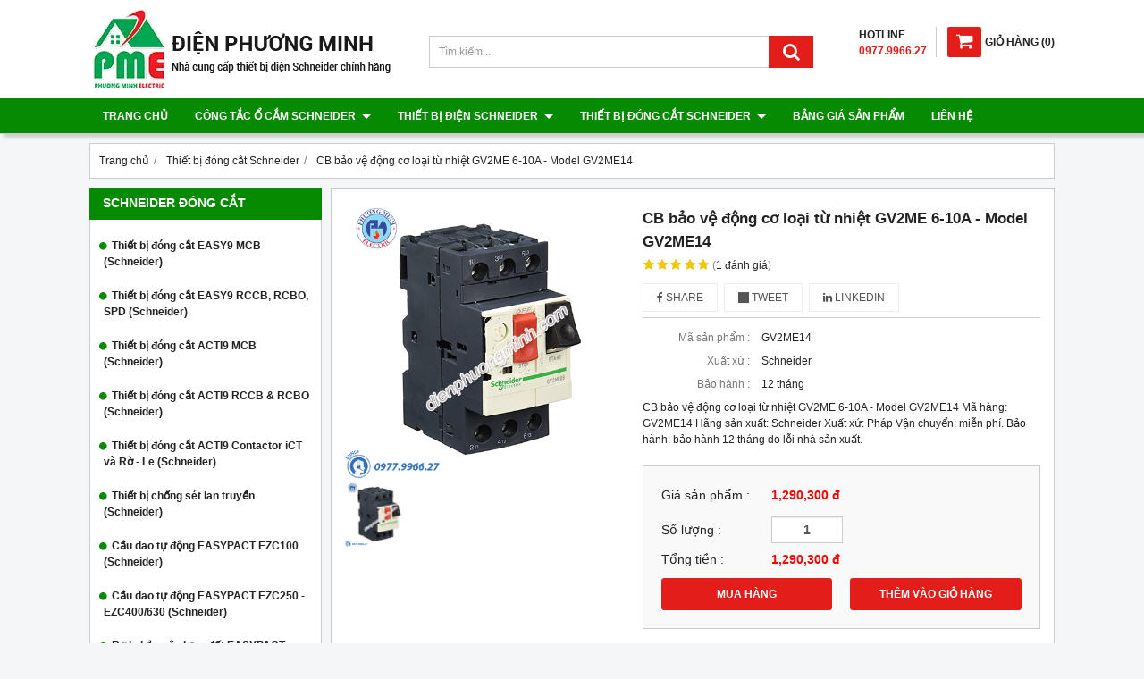

--- FILE ---
content_type: text/html; charset=utf-8
request_url: https://thietbischneider.vn/cb-bao-ve-dong-co-loai-tu-nhiet-gv2me-6-10a-model-gv2me14-929402.html
body_size: 12689
content:
<!DOCTYPE html PUBLIC "-//W3C//DTD XHTML 1.0 Transitional//EN" "http://www.w3.org/TR/xhtml1/DTD/xhtml1-transitional.dtd"><html lang="vi" xmlns="http://www.w3.org/1999/xhtml"><head lang="vi" xml:lang="vi" xmlns:fb="http://ogp.me/ns/fb#">
    <meta charset="utf-8" />
    <meta http-equiv="content-type" content="text/html; charset=UTF-8" />
    <meta name="content-language" content="vi" />
    <meta http-equiv="X-UA-Compatible" content="IE=edge" />
    <link rel="shortcut icon" href="https://drive.gianhangvn.com/file/logo-phuong-minh-electric-1338560j25826.ico" />
    <meta name="robots" content="index, follow" />
    <meta name="robots" content="noodp, noydir" />
    <meta name="googlebot" content="index, follow" />
    <meta name="msnbot" content="index, follow" />
    <meta name="revisit-after" content="1 days" />
    <meta name="copyright" content="Copyright 2025" />
    <meta name="google-site-verification" content="-efpLzQWEvCicgTmBAfl2VCv3XRU-zq5P1-VkE4miFo" />
    <!-- Global site tag (gtag.js) - Google Analytics -->
    <script async src="https://www.googletagmanager.com/gtag/js?id=UA-121966885-1"></script>
    <script>
        window.dataLayer = window.dataLayer || [];
        function gtag() { dataLayer.push(arguments); }
        gtag('js', new Date());
        gtag('config', 'UA-121966885-1');
    </script>
    <title>CB bảo vệ động cơ loại từ nhiệt GV2ME 6-10A - Model GV2ME14</title>
    <meta name="description" content="CB bảo vệ động cơ loại từ nhiệt GV2ME 6-10A - Model GV2ME14" />
    <meta property="og:type" content="product" />
    <meta property="og:title" content="CB bảo vệ động cơ loại từ nhiệt GV2ME 6-10A - Model GV2ME14" />
    <meta property="og:description" content="CB bảo vệ động cơ loại từ nhiệt GV2ME 6-10A - Model GV2ME14" />
    <meta property="og:url" content="https://thietbischneider.vn/cb-bao-ve-dong-co-loai-tu-nhiet-gv2me-6-10a-model-gv2me14-929402.html" />
    <meta property="og:image" content="https://drive.gianhangvn.com/image/cb-bao-ve-dong-co-loai-tu-nhiet-gv2me-6-10a-model-gv2me14-933131j25826.jpg" />
    <meta property="og:image:type" content="image/jpg" />
    <meta property="og:image:width" content="800" />
    <meta property="og:image:height" content="420" />
    <meta property="og:image:alt" content="CB bảo vệ động cơ loại từ nhiệt GV2ME 6-10A - Model GV2ME14" />
    <link rel="canonical" href="https://thietbischneider.vn/cb-bao-ve-dong-co-loai-tu-nhiet-gv2me-6-10a-model-gv2me14-929402.html" />
    <script type="application/ld+json">
    {
        "@context": "https://schema.org/",
        "@type": "Product",
        "name": "CB bảo vệ động cơ loại từ nhiệt GV2ME 6-10A - Model GV2ME14",
        "image": ["https://drive.gianhangvn.com/image/gv2me01-933131j25826.jpg"],
        "description": "CB bảo vệ động cơ loại từ nhiệt GV2ME 6-10A - Model GV2ME14",
        "sku": "GV2ME14",
        "mpn": "GV2ME14",
        "brand": {
            "@type": "Brand",
            "name": "Schneider"
        },
        "review": {
            "@type": "Review",
            "reviewRating": {
                "@type": "Rating",
                "ratingValue": "5",
                "bestRating": "5"
            },
            "author": {
                "@type": "Person",
                "name": "Thiết Bị Điện Schneider - Điện Phương Minh"
            }
        },
        "aggregateRating": {
            "@type": "AggregateRating",
            "ratingValue": "5",
            "reviewCount": "1"
        },
        "offers": {
            "@type": "Offer",
            "url": "https://thietbischneider.vn/cb-bao-ve-dong-co-loai-tu-nhiet-gv2me-6-10a-model-gv2me14-929402.html",
            "priceCurrency": "VND",
            "price": "1290300",
            "priceValidUntil": "2025-11-13",
            "itemCondition": "https://schema.org/NewCondition",
            "availability": "https://schema.org/InStock",
            "shippingDetails": {
                "@type": "OfferShippingDetails",
                "shippingRate": {
                    "@type": "MonetaryAmount",
                    "value": 0,
                    "currency": "VND"
                },
                "shippingDestination": {
                    "@type": "DefinedRegion",
                    "addressCountry": "VN"
                },
                "deliveryTime": {
                    "@type": "ShippingDeliveryTime",
                    "handlingTime": {
                        "@type": "QuantitativeValue",
                        "minValue": 0,
                        "maxValue": 1,
                        "unitCode": "DAY"
                    },
                    "transitTime": {
                        "@type": "QuantitativeValue",
                        "minValue": 1,
                        "maxValue": 5,
                        "unitCode": "DAY"
                    }
                }
            },
            "hasMerchantReturnPolicy": {
                "@type": "MerchantReturnPolicy",
                "applicableCountry": "VN",
                "returnPolicyCategory": "https://schema.org/MerchantReturnFiniteReturnWindow",
                "merchantReturnDays": 30,
                "returnMethod": "https://schema.org/ReturnByMail",
                "returnFees": "https://schema.org/FreeReturn"
            },
            "seller": {
                "@type": "Organization",
                "name": "Thiết Bị Điện Schneider - Điện Phương Minh"
            }
        }
    }
    </script>
    <meta name="viewport" content="width=device-width, initial-scale=1" />
    <link rel="stylesheet" href="https://cloud.gianhangvn.com/css/common.min.css?v19">
    <link rel="stylesheet" href="https://cloud.gianhangvn.com/templates/KH0009/skin01/css/style.css">

</head>
<body>
    
    <section class="header group">
        <div class="container group">
            <div class="header-left">
        <a title="Thiết Bị Điện Schneider - Điện Phương Minh" href="/"><img class="img-logo" alt="Thiết Bị Điện Schneider - Điện Phương Minh" src="https://drive.gianhangvn.com/image/logo-dien-phuong-minh-new-1338579j25826.png" /></a>
    </div>
    <div class="header-right">
            <div class="cart">
                <a href="https://thietbischneider.vn/gio-hang.html">
                    <span class="icon"><em class="fa fa-shopping-cart"></em></span><span class="title-cart"><span lang="master_shopping">Giỏ hàng</span> (<span class="total-product" data-field="number">0</span>)</span>
                </a>
            </div>
        <div class="hotline">
            <p class="p-hotline">HOTLINE</p>
            <p class="p-call">0977.9966.27</p>
        </div>
    </div>
    <div class="header-center">
        <div class="search-box">
            <input type="text" class="form-control text-search" placeholder="Tìm kiếm..." data-field="keyword" data-required="1" data-min="2" data-lang="master_search" />
            <button type="button" class="btn btn-search"><i class="fa fa-search"></i></button>
        </div>
    </div>
        </div>
    </section>
    <section class="menu group">
        <div class="container group">
            <a href="javascript:void(0);" class="navbar-toggle" data-toggle="collapse" data-target="#nav-menu-top"><span class="fa fa-bars"></span></a>
    <div class="navbar-collapse collapse" id="nav-menu-top">
        <ul class="nav navbar-nav">
                    <li>
                            <a href="/" title="Trang chủ">Trang chủ</a>
                        </li><li>
                            <a href="/san-pham.html" title="Công tắc ổ cắm Schneider">Công tắc ổ cắm Schneider <span class="caret"></span></a>
                <ul class="dropdown-menu">
                    <li>
                            <a href="/mat-cho-series-zencelo-a-404625s.html" title="Mặt cho Series ZENCELO A">Mặt cho Series ZENCELO A</a>
                        </li><li>
                            <a href="/cong-tac-series-zencelo-a-404626s.html" title="Công tắc Series ZENCELO A">Công tắc Series ZENCELO A</a>
                        </li><li>
                            <a href="/o-cam-series-zencelo-a-404627s.html" title="Ổ cắm Series ZENCELO A">Ổ cắm Series ZENCELO A</a>
                        </li><li>
                            <a href="/o-cam-tv-mang-dien-thoai-series-zencelo-a-404628s.html" title="Ổ cắm TV, mạng, điện thoại Series ZENCELO A">Ổ cắm TV, mạng, điện thoại Series ZENCELO A</a>
                        </li><li>
                            <a href="/phu-kien-series-zencelo-a-404629s.html" title="Phụ kiện Series ZENCELO A">Phụ kiện Series ZENCELO A</a>
                        </li><li>
                            <a href="/thiet-bi-danh-cho-khach-san-zencelo-a-404630s.html" title="Thiết bị dành cho khách sạn ZENCELO A">Thiết bị dành cho khách sạn ZENCELO A</a>
                        </li><li>
                            <a href="/mat-cho-series-concept-404631s.html" title="Mặt cho Series CONCEPT">Mặt cho Series CONCEPT</a>
                        </li><li>
                            <a href="/cong-tac-series-concept-404632s.html" title="Công tắc Series CONCEPT">Công tắc Series CONCEPT</a>
                        </li><li>
                            <a href="/o-cam-series-concept-404633s.html" title="Ổ cắm Series CONCEPT">Ổ cắm Series CONCEPT</a>
                        </li><li>
                            <a href="/o-tv-mang-dien-thoai-series-concept-404634s.html" title="Ổ TV, mạng, điện thoại Series CONCEPT">Ổ TV, mạng, điện thoại Series CONCEPT</a>
                        </li><li>
                            <a href="/phu-kien-series-concept-404635s.html" title="Phụ kiện Series CONCEPT">Phụ kiện Series CONCEPT</a>
                        </li><li>
                            <a href="/thiet-bi-danh-cho-khach-san-series-concept-404636s.html" title="Thiết bị dành cho khách sạn Series CONCEPT">Thiết bị dành cho khách sạn Series CONCEPT</a>
                        </li>
                </ul>
                        </li><li>
                            <a href="/thiet-bi-dien-schneider-404648s.html" title="Thiết bị điện Schneider">Thiết bị điện Schneider <span class="caret"></span></a>
                <ul class="dropdown-menu">
                    <li>
                            <a href="/mat-cho-series-s-flexi-404637s.html" title="Mặt cho Series S-FLEXI">Mặt cho Series S-FLEXI</a>
                        </li><li>
                            <a href="/cong-tac-series-s-flexi-404638s.html" title="Công tắc Series S-FLEXI">Công tắc Series S-FLEXI</a>
                        </li><li>
                            <a href="/o-cam-series-s-flexi-404639s.html" title="Ổ cắm Series S-FLEXI">Ổ cắm Series S-FLEXI</a>
                        </li><li>
                            <a href="/o-tv-mang-dien-thoai-series-s-flexi-404640s.html" title="Ổ TV, mạng, điện thoại Series S-FLEXI">Ổ TV, mạng, điện thoại Series S-FLEXI</a>
                        </li><li>
                            <a href="/phu-kien-series-s-flexi-404641s.html" title="Phụ kiện Series S-FLEXI">Phụ kiện Series S-FLEXI</a>
                        </li><li>
                            <a href="/phich-cam-series-s-flexi-404642s.html" title="Phích cắm Series S-FLEXI">Phích cắm Series S-FLEXI</a>
                        </li><li>
                            <a href="/de-am-de-noi-hop-noi-series-s-flexi-404643s.html" title="Đế âm, đế nổi, hộp nổi Series S-FLEXI">Đế âm, đế nổi, hộp nổi Series S-FLEXI</a>
                        </li><li>
                            <a href="/cong-tac-o-cam-series-s-classic-404644s.html" title="Công tắc ổ cắm Series S-CLASSIC">Công tắc ổ cắm Series S-CLASSIC</a>
                        </li><li>
                            <a href="/o-tv-mang-dien-thoai-series-s-classic-404645s.html" title="Ổ TV, mạng, điện thoại Series S-CLASSIC">Ổ TV, mạng, điện thoại Series S-CLASSIC</a>
                        </li><li>
                            <a href="/phu-kien-series-s-classic-404646s.html" title="Phụ kiện Series S-CLASSIC">Phụ kiện Series S-CLASSIC</a>
                        </li><li>
                            <a href="/thiet-bi-danh-cho-khach-san-dong-s-classic-404647s.html" title="Thiết bị dành cho khách sạn dòng S-CLASSIC">Thiết bị dành cho khách sạn dòng S-CLASSIC</a>
                        </li><li>
                            <a href="/cong-tac-o-cam-series-s30-va-ems-404649s.html" title="Công tắc ổ cắm Series S30 và EMS">Công tắc ổ cắm Series S30 và EMS</a>
                        </li><li>
                            <a href="/o-cam-am-san-va-thiet-bi-cam-bien-404650s.html" title="Ổ cắm âm sàn và thiết bị cảm biến">Ổ cắm âm sàn và thiết bị cảm biến</a>
                        </li><li>
                            <a href="/phich-va-o-cam-cong-nghiep-404651s.html" title="Phích và ổ cắm công nghiệp">Phích và ổ cắm công nghiệp</a>
                        </li><li>
                            <a href="/cong-tac-amp-o-cam-phong-tham-nuoc-series-56-404652s.html" title="Công tắc &amp; ổ cắm phòng thấm nước series 56">Công tắc &amp; ổ cắm phòng thấm nước series 56</a>
                        </li><li>
                            <a href="/tu-dien-schneider-404653s.html" title="Tủ điện Schneider">Tủ điện Schneider</a>
                        </li><li>
                            <a href="/cong-tac-series-avatar-404654s.html" title="Công tắc Series Avatar">Công tắc Series Avatar</a>
                        </li><li>
                            <a href="/o-cam-series-avatar-404655s.html" title="Ổ cắm Series Avatar">Ổ cắm Series Avatar</a>
                        </li><li>
                            <a href="/thiet-bi-khac-series-avatar-404656s.html" title="Thiết bị khác Series Avatar">Thiết bị khác Series Avatar</a>
                        </li>
                </ul>
                        </li><li>
                            <a href="/thiet-bi-dong-cat-schneider-404657s.html" title="Thiết bị đóng cắt Schneider">Thiết bị đóng cắt Schneider <span class="caret"></span></a>
                <ul class="dropdown-menu">
                    <li>
                            <a href="/thiet-bi-dong-cat-easy9-mcb-schneider-404658s.html" title="Thiết bị đóng cắt EASY9 MCB (Schneider)">Thiết bị đóng cắt EASY9 MCB (Schneider)</a>
                        </li><li>
                            <a href="/thiet-bi-dong-cat-easy9-rccb-rcbo-spd-schneider-404659s.html" title="Thiết bị đóng cắt EASY9 RCCB, RCBO, SPD (Schneider)">Thiết bị đóng cắt EASY9 RCCB, RCBO, SPD (Schneider)</a>
                        </li><li>
                            <a href="/thiet-bi-dong-cat-acti9-mcb-schneider-404660s.html" title="Thiết bị đóng cắt ACTI9 MCB (Schneider)">Thiết bị đóng cắt ACTI9 MCB (Schneider)</a>
                        </li><li>
                            <a href="/thiet-bi-dong-cat-acti9-rccb-amp-rcbo-schneider-404661s.html" title="Thiết bị đóng cắt ACTI9 RCCB &amp; RCBO (Schneider)">Thiết bị đóng cắt ACTI9 RCCB &amp; RCBO (Schneider)</a>
                        </li><li>
                            <a href="/thiet-bi-dong-cat-acti9-contactor-ict-va-ro-le-schneider-404662s.html" title="Thiết bị đóng cắt ACTI9 Contactor iCT và Rờ - Le (Schneider)">Thiết bị đóng cắt ACTI9 Contactor iCT và Rờ - Le (Schneider)</a>
                        </li><li>
                            <a href="/thiet-bi-chong-set-lan-truyen-schneider-404663s.html" title="Thiết bị chống sét lan truyền (Schneider)">Thiết bị chống sét lan truyền (Schneider)</a>
                        </li><li>
                            <a href="/cau-dao-tu-dong-easypact-ezc100-schneider-404664s.html" title="Cầu dao tự động EASYPACT EZC100 (Schneider)">Cầu dao tự động EASYPACT EZC100 (Schneider)</a>
                        </li><li>
                            <a href="/cau-dao-tu-dong-easypact-ezc250-ezc400-630-schneider-404665s.html" title="Cầu dao tự động EASYPACT EZC250 - EZC400/630 (Schneider)">Cầu dao tự động EASYPACT EZC250 - EZC400/630 (Schneider)</a>
                        </li><li>
                            <a href="/ro-le-bao-ve-cham-dat-easypact-ezcv250-elcb-404673s.html" title="Rơ le bảo vệ chạm đất EASYPACT EZCV250 (ELCB)">Rơ le bảo vệ chạm đất EASYPACT EZCV250 (ELCB)</a>
                        </li><li>
                            <a href="/cau-dao-tu-dong-easypact-cvs100-630a-mccb-404674s.html" title="Cầu dao tự động EASYPACT CVS100-630A (MCCB)">Cầu dao tự động EASYPACT CVS100-630A (MCCB)</a>
                        </li><li>
                            <a href="/cb-bao-ve-dong-co-loai-tu-va-tu-nhiet-tesys-schneider-404675s.html" title="CB bảo vệ động cơ loại từ và từ nhiệt - TESYS (Schneider)">CB bảo vệ động cơ loại từ và từ nhiệt - TESYS (Schneider)</a>
                        </li><li>
                            <a href="/khoi-dong-tu-tesys-d-9-150a-schneider-404676s.html" title="Khởi động từ TESYS D 9-150A (Schneider)">Khởi động từ TESYS D 9-150A (Schneider)</a>
                        </li><li>
                            <a href="/relay-nhiet-tesys-loai-d-schneider-404677s.html" title="Relay nhiệt TESYS loại D (Schneider)">Relay nhiệt TESYS loại D (Schneider)</a>
                        </li><li>
                            <a href="/khoi-dong-tu-easypact-tvs-schneider-404678s.html" title="Khởi động từ EASYPACT TVS (Schneider)">Khởi động từ EASYPACT TVS (Schneider)</a>
                        </li><li>
                            <a href="/ro-le-trung-gian-2-4-c-0-5-3a-loai-rexo-schneider-404679s.html" title="Rơ le trung gian 2-4 C/0, 5-3A loại REXO (Schneider)">Rơ le trung gian 2-4 C/0, 5-3A loại REXO (Schneider)</a>
                        </li><li>
                            <a href="/phu-kien-easypact-tvs-404723s.html" title="Phụ kiện EASYPACT TVS">Phụ kiện EASYPACT TVS</a>
                        </li>
                </ul>
                        </li><li>
                            <a href="/bang-gia-san-pham-404619n.html" title="Bảng giá sản phẩm">Bảng giá sản phẩm</a>
                        </li><li>
                            <a href="/lien-he.html" title="Liên hệ">Liên hệ</a>
                        </li>
                </ul>
    </div>
        </div>
    </section>
    <section class="pathpage group">
        <div class="container group">
                    <div class="breadcrumbs">
            <ol class="breadcrumb" itemscope itemtype="https://schema.org/BreadcrumbList">
                <li itemprop="itemListElement" itemscope itemtype="https://schema.org/ListItem">
                        <a title="Trang chủ" itemtype="https://schema.org/Thing" itemprop="item" href="/"><span itemprop="name"><span data-lang='bc_home'>Trang chủ</span></span></a>
                        <meta itemprop="position" content="1">
                    </li><li itemprop="itemListElement" itemscope itemtype="https://schema.org/ListItem">
                        <a title="Thiết bị đóng cắt Schneider" itemtype="https://schema.org/Thing" itemprop="item" href="/thiet-bi-dong-cat-schneider-404657s.html"><span itemprop="name">Thiết bị đóng cắt Schneider</span></a>
                        <meta itemprop="position" content="2">
                    </li><li itemprop="itemListElement" itemscope itemtype="https://schema.org/ListItem">
                        <a title="CB bảo vệ động cơ loại từ nhiệt GV2ME 6-10A - Model GV2ME14" itemtype="https://schema.org/Thing" itemprop="item" href="https://thietbischneider.vn/cb-bao-ve-dong-co-loai-tu-nhiet-gv2me-6-10a-model-gv2me14-929402.html"><span itemprop="name">CB bảo vệ động cơ loại từ nhiệt GV2ME 6-10A - Model GV2ME14</span></a>
                        <meta itemprop="position" content="3">
                    </li>
            </ol>
        </div>

        </div>
    </section>
    <section class="main group">
        <div class="container group">
            <div class="row">
                <div class="col-lg-3 col-left"><div class="box box-left">
        <div class="box-header collapse-title">
            <p class="box-title">Schneider đóng cắt</p>
        </div>
        <div class="box-content group collapse-content">
            <ul class="nav vertical-menu has-block">
                        <li>
                                <a href="/thiet-bi-dong-cat-easy9-mcb-schneider-404658s.html" title="Thiết bị đóng cắt EASY9 MCB (Schneider)">Thiết bị đóng cắt EASY9 MCB (Schneider)</a>
                            </li><li>
                                <a href="/thiet-bi-dong-cat-easy9-rccb-rcbo-spd-schneider-404659s.html" title="Thiết bị đóng cắt EASY9 RCCB, RCBO, SPD (Schneider)">Thiết bị đóng cắt EASY9 RCCB, RCBO, SPD (Schneider)</a>
                            </li><li>
                                <a href="/thiet-bi-dong-cat-acti9-mcb-schneider-404660s.html" title="Thiết bị đóng cắt ACTI9 MCB (Schneider)">Thiết bị đóng cắt ACTI9 MCB (Schneider)</a>
                            </li><li>
                                <a href="/thiet-bi-dong-cat-acti9-rccb-amp-rcbo-schneider-404661s.html" title="Thiết bị đóng cắt ACTI9 RCCB &amp; RCBO (Schneider)">Thiết bị đóng cắt ACTI9 RCCB &amp; RCBO (Schneider)</a>
                            </li><li>
                                <a href="/thiet-bi-dong-cat-acti9-contactor-ict-va-ro-le-schneider-404662s.html" title="Thiết bị đóng cắt ACTI9 Contactor iCT và Rờ - Le (Schneider)">Thiết bị đóng cắt ACTI9 Contactor iCT và Rờ - Le (Schneider)</a>
                            </li><li>
                                <a href="/thiet-bi-chong-set-lan-truyen-schneider-404663s.html" title="Thiết bị chống sét lan truyền (Schneider)">Thiết bị chống sét lan truyền (Schneider)</a>
                            </li><li>
                                <a href="/cau-dao-tu-dong-easypact-ezc100-schneider-404664s.html" title="Cầu dao tự động EASYPACT EZC100 (Schneider)">Cầu dao tự động EASYPACT EZC100 (Schneider)</a>
                            </li><li>
                                <a href="/cau-dao-tu-dong-easypact-ezc250-ezc400-630-schneider-404665s.html" title="Cầu dao tự động EASYPACT EZC250 - EZC400/630 (Schneider)">Cầu dao tự động EASYPACT EZC250 - EZC400/630 (Schneider)</a>
                            </li><li>
                                <a href="/ro-le-bao-ve-cham-dat-easypact-ezcv250-elcb-404673s.html" title="Rơ le bảo vệ chạm đất EASYPACT EZCV250 (ELCB)">Rơ le bảo vệ chạm đất EASYPACT EZCV250 (ELCB)</a>
                            </li><li>
                                <a href="/cau-dao-tu-dong-easypact-cvs100-630a-mccb-404674s.html" title="Cầu dao tự động EASYPACT CVS100-630A (MCCB)">Cầu dao tự động EASYPACT CVS100-630A (MCCB)</a>
                            </li><li>
                                <a href="/cb-bao-ve-dong-co-loai-tu-va-tu-nhiet-tesys-schneider-404675s.html" title="CB bảo vệ động cơ loại từ và từ nhiệt - TESYS (Schneider)">CB bảo vệ động cơ loại từ và từ nhiệt - TESYS (Schneider)</a>
                            </li><li>
                                <a href="/khoi-dong-tu-tesys-d-9-150a-schneider-404676s.html" title="Khởi động từ TESYS D 9-150A (Schneider)">Khởi động từ TESYS D 9-150A (Schneider)</a>
                            </li><li>
                                <a href="/relay-nhiet-tesys-loai-d-schneider-404677s.html" title="Relay nhiệt TESYS loại D (Schneider)">Relay nhiệt TESYS loại D (Schneider)</a>
                            </li><li>
                                <a href="/khoi-dong-tu-easypact-tvs-schneider-404678s.html" title="Khởi động từ EASYPACT TVS (Schneider)">Khởi động từ EASYPACT TVS (Schneider)</a>
                            </li><li>
                                <a href="/ro-le-trung-gian-2-4-c-0-5-3a-loai-rexo-schneider-404679s.html" title="Rơ le trung gian 2-4 C/0, 5-3A loại REXO (Schneider)">Rơ le trung gian 2-4 C/0, 5-3A loại REXO (Schneider)</a>
                            </li><li>
                                <a href="/phu-kien-easypact-tvs-404723s.html" title="Phụ kiện EASYPACT TVS">Phụ kiện EASYPACT TVS</a>
                            </li>
                    </ul>
        </div>
    </div><div class="box box-left">
        <div class="box-header collapse-title">
            <p class="box-title">Thiết bị điện Schneider</p>
        </div>
        <div class="box-content group collapse-content">
            <ul class="nav vertical-menu has-block">
                        <li>
                                <a href="/mat-cho-series-zencelo-a-404625s.html" title="Mặt cho Series ZENCELO A">Mặt cho Series ZENCELO A</a>
                            </li><li>
                                <a href="/cong-tac-series-zencelo-a-404626s.html" title="Công tắc Series ZENCELO A">Công tắc Series ZENCELO A</a>
                            </li><li>
                                <a href="/o-cam-series-zencelo-a-404627s.html" title="Ổ cắm Series ZENCELO A">Ổ cắm Series ZENCELO A</a>
                            </li><li>
                                <a href="/o-cam-tv-mang-dien-thoai-series-zencelo-a-404628s.html" title="Ổ cắm TV, mạng, điện thoại Series ZENCELO A">Ổ cắm TV, mạng, điện thoại Series ZENCELO A</a>
                            </li><li>
                                <a href="/phu-kien-series-zencelo-a-404629s.html" title="Phụ kiện Series ZENCELO A">Phụ kiện Series ZENCELO A</a>
                            </li><li>
                                <a href="/thiet-bi-danh-cho-khach-san-zencelo-a-404630s.html" title="Thiết bị dành cho khách sạn ZENCELO A">Thiết bị dành cho khách sạn ZENCELO A</a>
                            </li><li>
                                <a href="/mat-cho-series-concept-404631s.html" title="Mặt cho Series CONCEPT">Mặt cho Series CONCEPT</a>
                            </li><li>
                                <a href="/cong-tac-series-concept-404632s.html" title="Công tắc Series CONCEPT">Công tắc Series CONCEPT</a>
                            </li><li>
                                <a href="/o-cam-series-concept-404633s.html" title="Ổ cắm Series CONCEPT">Ổ cắm Series CONCEPT</a>
                            </li><li>
                                <a href="/o-tv-mang-dien-thoai-series-concept-404634s.html" title="Ổ TV, mạng, điện thoại Series CONCEPT">Ổ TV, mạng, điện thoại Series CONCEPT</a>
                            </li><li>
                                <a href="/phu-kien-series-concept-404635s.html" title="Phụ kiện Series CONCEPT">Phụ kiện Series CONCEPT</a>
                            </li><li>
                                <a href="/thiet-bi-danh-cho-khach-san-series-concept-404636s.html" title="Thiết bị dành cho khách sạn Series CONCEPT">Thiết bị dành cho khách sạn Series CONCEPT</a>
                            </li><li>
                                <a href="/mat-cho-series-s-flexi-404637s.html" title="Mặt cho Series S-FLEXI">Mặt cho Series S-FLEXI</a>
                            </li><li>
                                <a href="/cong-tac-series-s-flexi-404638s.html" title="Công tắc Series S-FLEXI">Công tắc Series S-FLEXI</a>
                            </li><li>
                                <a href="/o-cam-series-s-flexi-404639s.html" title="Ổ cắm Series S-FLEXI">Ổ cắm Series S-FLEXI</a>
                            </li><li>
                                <a href="/o-tv-mang-dien-thoai-series-s-flexi-404640s.html" title="Ổ TV, mạng, điện thoại Series S-FLEXI">Ổ TV, mạng, điện thoại Series S-FLEXI</a>
                            </li><li>
                                <a href="/phu-kien-series-s-flexi-404641s.html" title="Phụ kiện Series S-FLEXI">Phụ kiện Series S-FLEXI</a>
                            </li><li>
                                <a href="/phich-cam-series-s-flexi-404642s.html" title="Phích cắm Series S-FLEXI">Phích cắm Series S-FLEXI</a>
                            </li><li>
                                <a href="/de-am-de-noi-hop-noi-series-s-flexi-404643s.html" title="Đế âm, đế nổi, hộp nổi Series S-FLEXI">Đế âm, đế nổi, hộp nổi Series S-FLEXI</a>
                            </li><li>
                                <a href="/cong-tac-o-cam-series-s-classic-404644s.html" title="Công tắc ổ cắm Series S-CLASSIC">Công tắc ổ cắm Series S-CLASSIC</a>
                            </li><li>
                                <a href="/o-tv-mang-dien-thoai-series-s-classic-404645s.html" title="Ổ TV, mạng, điện thoại Series S-CLASSIC">Ổ TV, mạng, điện thoại Series S-CLASSIC</a>
                            </li><li>
                                <a href="/phu-kien-series-s-classic-404646s.html" title="Phụ kiện Series S-CLASSIC">Phụ kiện Series S-CLASSIC</a>
                            </li><li>
                                <a href="/thiet-bi-danh-cho-khach-san-dong-s-classic-404647s.html" title="Thiết bị dành cho khách sạn dòng S-CLASSIC">Thiết bị dành cho khách sạn dòng S-CLASSIC</a>
                            </li><li>
                                <a href="/cong-tac-o-cam-series-s30-va-ems-404649s.html" title="Công tắc ổ cắm Series S30 và EMS">Công tắc ổ cắm Series S30 và EMS</a>
                            </li><li>
                                <a href="/o-cam-am-san-va-thiet-bi-cam-bien-404650s.html" title="Ổ cắm âm sàn và thiết bị cảm biến">Ổ cắm âm sàn và thiết bị cảm biến</a>
                            </li><li>
                                <a href="/phich-va-o-cam-cong-nghiep-404651s.html" title="Phích và ổ cắm công nghiệp">Phích và ổ cắm công nghiệp</a>
                            </li><li>
                                <a href="/cong-tac-amp-o-cam-phong-tham-nuoc-series-56-404652s.html" title="Công tắc &amp; ổ cắm phòng thấm nước series 56">Công tắc &amp; ổ cắm phòng thấm nước series 56</a>
                            </li><li>
                                <a href="/tu-dien-schneider-404653s.html" title="Tủ điện Schneider">Tủ điện Schneider</a>
                            </li><li>
                                <a href="/cong-tac-series-avatar-404654s.html" title="Công tắc Series Avatar">Công tắc Series Avatar</a>
                            </li><li>
                                <a href="/o-cam-series-avatar-404655s.html" title="Ổ cắm Series Avatar">Ổ cắm Series Avatar</a>
                            </li><li>
                                <a href="/thiet-bi-khac-series-avatar-404656s.html" title="Thiết bị khác Series Avatar">Thiết bị khác Series Avatar</a>
                            </li>
                    </ul>
        </div>
    </div><div class="box box-left">
        <div class="box-header collapse-title">
            <p class="box-title">Hổ trợ trực tuyến</p>
        </div>
        <div class="box-content group is-padding collapse-content">
                                <div class="support-online">
                        <img class="img-responsive" alt="Tư vấn bán hàng - 0977.9966.27" src="https://drive.gianhangvn.com/image/telesale.png" />
                        <p class="online-text">Tư vấn bán hàng - 0977.9966.27</p>
                    </div>
                    <div class="support-online">
                        <img class="img-responsive" alt="Chat Zalo - 0977.9966.27" src="https://drive.gianhangvn.com/image/zalo.png" />
                        <p class="online-text">Chat Zalo - 0977.9966.27</p>
                    </div>
                    <div class="support-online">
                        <img class="img-responsive" alt="Email - thietbidienphuongminh@gmail.co" src="https://drive.gianhangvn.com/image/email.png" />
                        <p class="online-text">Email - thietbidienphuongminh@gmail.co</p>
                    </div>

        </div>
    </div><div class="box box-left">
        <div class="box-header collapse-title">
            <p class="box-title">Schneider bán chạy</p>
        </div>
        <div class="box-content group collapse-content">
                <div class="owl-carousel owl-product owl-left">
                    <div class="item">
                            <div class="product product-left">
    <div class="product wrapper">
        <div class="product-image">
            <a href="/nut-che-tron-co-lo-trong-size-m-model-f50xm2-we-928635.html" title="Nút che trơn có lỗ trống size M - Model F50XM2_WE"><img class="img-responsive" alt="Nút che trơn có lỗ trống size M - Model F50XM2_WE" src="https://drive.gianhangvn.com/image/nut-che-tron-co-lo-trong-size-m-model-f50xm2-we-932837j25826x3.jpg" /></a>
            <div class="wrapper-content">
                <a class="wrapper-link" href="/nut-che-tron-co-lo-trong-size-m-model-f50xm2-we-928635.html" title="Nút che trơn có lỗ trống size M - Model F50XM2_WE"><div class="wrapper-description">Nút che trơn có lỗ trống size M - Model F50XM2_WE
Mã hàng:  F50XM2_WE
Hãng sản xuất: Schneider
Xuất xứ: Pháp
Vận chuyển: miễn phí.
Bảo hành: bảo hành 12 tháng do lỗi nhà sản xuất.</div></a>
                    <a class="btn btn-buynow" href="javascript:void(0);" data-id="928635" data-url="https://thietbischneider.vn/gio-hang.html" title="Mua ngay" lang="btn_addcart">MUA NGAY</a>
            </div>
        </div>
        <div class="caption">
            <h3 class="name"><a href="/nut-che-tron-co-lo-trong-size-m-model-f50xm2-we-928635.html" title="Nút che trơn có lỗ trống size M - Model F50XM2_WE">Nút che trơn có lỗ trống size M - Model F50XM2_WE</a></h3>
            <div class="content-price">
                    <p class="price">12,100 đ</p>
            </div>
        </div>
    </div>
                            </div>
                        </div><div class="item">
                            <div class="product product-left">
    <div class="product wrapper">
        <div class="product-image">
            <a href="/mat-cho-6-thiet-bi-size-s-model-fst1058h-we-g19-928634.html" title="Mặt cho 6 thiết bị size S - Model FST1058H_WE_G19"><img class="img-responsive" alt="Mặt cho 6 thiết bị size S - Model FST1058H_WE_G19" src="https://drive.gianhangvn.com/image/mat-cho-6-thiet-bi-size-s-model-fst1058h-we-g19-932836j25826x3.jpg" /></a>
            <div class="wrapper-content">
                <a class="wrapper-link" href="/mat-cho-6-thiet-bi-size-s-model-fst1058h-we-g19-928634.html" title="Mặt cho 6 thiết bị size S - Model FST1058H_WE_G19"><div class="wrapper-description">Mặt cho 6 thiết bị size S - Model FST1058H_WE_G19
Mã hàng:  FST1058H_WE_G19
Hãng sản xuất: Schneider
Xuất xứ: Pháp
Vận chuyển: miễn phí.
Bảo hành: bảo hành 12 tháng do lỗi nhà sản xuất.</div></a>
                    <a class="btn btn-buynow" href="javascript:void(0);" data-id="928634" data-url="https://thietbischneider.vn/gio-hang.html" title="Mua ngay" lang="btn_addcart">MUA NGAY</a>
            </div>
        </div>
        <div class="caption">
            <h3 class="name"><a href="/mat-cho-6-thiet-bi-size-s-model-fst1058h-we-g19-928634.html" title="Mặt cho 6 thiết bị size S - Model FST1058H_WE_G19">Mặt cho 6 thiết bị size S - Model FST1058H_WE_G19</a></h3>
            <div class="content-price">
                    <p class="price">26,400 đ</p>
            </div>
        </div>
    </div>
                            </div>
                        </div><div class="item">
                            <div class="product product-left">
    <div class="product wrapper">
        <div class="product-image">
            <a href="/mat-cho-1-thiet-bi-size-m-model-fg1050-we-928633.html" title="Mặt cho 1 thiết bị size M - Model FG1050_WE"><img class="img-responsive" alt="Mặt cho 1 thiết bị size M - Model FG1050_WE" src="https://drive.gianhangvn.com/image/mat-cho-1-thiet-bi-size-m-model-fg1050-we-932835j25826x3.jpg" /></a>
            <div class="wrapper-content">
                <a class="wrapper-link" href="/mat-cho-1-thiet-bi-size-m-model-fg1050-we-928633.html" title="Mặt cho 1 thiết bị size M - Model FG1050_WE"><div class="wrapper-description">Mặt cho 1 thiết bị size M - Model FG1050_WE
Mã hàng:  FG1050_WE
Hãng sản xuất: Schneider
Xuất xứ: Pháp
Vận chuyển: miễn phí.
Bảo hành: bảo hành 12 tháng do lỗi nhà sản xuất.</div></a>
                    <a class="btn btn-buynow" href="javascript:void(0);" data-id="928633" data-url="https://thietbischneider.vn/gio-hang.html" title="Mua ngay" lang="btn_addcart">MUA NGAY</a>
            </div>
        </div>
        <div class="caption">
            <h3 class="name"><a href="/mat-cho-1-thiet-bi-size-m-model-fg1050-we-928633.html" title="Mặt cho 1 thiết bị size M - Model FG1050_WE">Mặt cho 1 thiết bị size M - Model FG1050_WE</a></h3>
            <div class="content-price">
                    <p class="price">15,400 đ</p>
            </div>
        </div>
    </div>
                            </div>
                        </div><div class="item">
                            <div class="product product-left">
    <div class="product wrapper">
        <div class="product-image">
            <a href="/mat-cho-3-thiet-bi-size-s-model-fg1053-we-928632.html" title="Mặt cho 3 thiết bị size S - Model FG1053_WE"><img class="img-responsive" alt="Mặt cho 3 thiết bị size S - Model FG1053_WE" src="https://drive.gianhangvn.com/image/mat-cho-3-thiet-bi-size-s-model-fg1053-we-932834j25826x3.jpg" /></a>
            <div class="wrapper-content">
                <a class="wrapper-link" href="/mat-cho-3-thiet-bi-size-s-model-fg1053-we-928632.html" title="Mặt cho 3 thiết bị size S - Model FG1053_WE"><div class="wrapper-description">Mặt cho 3 thiết bị size S - Model FG1053_WE
Mã hàng:  FG1053_WE
Hãng sản xuất: Schneider
Xuất xứ: Pháp
Vận chuyển: miễn phí.
Bảo hành: bảo hành 12 tháng do lỗi nhà sản xuất.</div></a>
                    <a class="btn btn-buynow" href="javascript:void(0);" data-id="928632" data-url="https://thietbischneider.vn/gio-hang.html" title="Mua ngay" lang="btn_addcart">MUA NGAY</a>
            </div>
        </div>
        <div class="caption">
            <h3 class="name"><a href="/mat-cho-3-thiet-bi-size-s-model-fg1053-we-928632.html" title="Mặt cho 3 thiết bị size S - Model FG1053_WE">Mặt cho 3 thiết bị size S - Model FG1053_WE</a></h3>
            <div class="content-price">
                    <p class="price">15,400 đ</p>
            </div>
        </div>
    </div>
                            </div>
                        </div><div class="item">
                            <div class="product product-left">
    <div class="product wrapper">
        <div class="product-image">
            <a href="/mat-cho-2-thiet-bi-size-s-model-fg1052-we-928631.html" title="Mặt cho 2 thiết bị size S - Model FG1052_WE"><img class="img-responsive" alt="Mặt cho 2 thiết bị size S - Model FG1052_WE" src="https://drive.gianhangvn.com/image/mat-cho-2-thiet-bi-size-s-model-fg1052-we-932833j25826x3.jpg" /></a>
            <div class="wrapper-content">
                <a class="wrapper-link" href="/mat-cho-2-thiet-bi-size-s-model-fg1052-we-928631.html" title="Mặt cho 2 thiết bị size S - Model FG1052_WE"><div class="wrapper-description">Mặt cho 2 thiết bị size S - Model FG1052_WE
Mã hàng:  FG1052_WE
Hãng sản xuất: Schneider
Xuất xứ: Pháp
Vận chuyển: miễn phí.
Bảo hành: bảo hành 12 tháng do lỗi nhà sản xuất.</div></a>
                    <a class="btn btn-buynow" href="javascript:void(0);" data-id="928631" data-url="https://thietbischneider.vn/gio-hang.html" title="Mua ngay" lang="btn_addcart">MUA NGAY</a>
            </div>
        </div>
        <div class="caption">
            <h3 class="name"><a href="/mat-cho-2-thiet-bi-size-s-model-fg1052-we-928631.html" title="Mặt cho 2 thiết bị size S - Model FG1052_WE">Mặt cho 2 thiết bị size S - Model FG1052_WE</a></h3>
            <div class="content-price">
                    <p class="price">15,400 đ</p>
            </div>
        </div>
    </div>
                            </div>
                        </div><div class="item">
                            <div class="product product-left">
    <div class="product wrapper">
        <div class="product-image">
            <a href="/mat-cho-1-thiet-bi-size-s-model-fg1051-we-928630.html" title="Mặt cho 1 thiết bị size S - Model FG1051_WE"><img class="img-responsive" alt="Mặt cho 1 thiết bị size S - Model FG1051_WE" src="https://drive.gianhangvn.com/image/mat-cho-1-thiet-bi-size-s-model-fg1051-we-932832j25826x3.jpg" /></a>
            <div class="wrapper-content">
                <a class="wrapper-link" href="/mat-cho-1-thiet-bi-size-s-model-fg1051-we-928630.html" title="Mặt cho 1 thiết bị size S - Model FG1051_WE"><div class="wrapper-description">Mặt cho 1 thiết bị size S - Model FG1051_WE
Mã hàng:  FG1051_WE
Hãng sản xuất: Schneider
Xuất xứ: Pháp
Vận chuyển: miễn phí.
Bảo hành: bảo hành 12 tháng do lỗi nhà sản xuất.</div></a>
                    <a class="btn btn-buynow" href="javascript:void(0);" data-id="928630" data-url="https://thietbischneider.vn/gio-hang.html" title="Mua ngay" lang="btn_addcart">MUA NGAY</a>
            </div>
        </div>
        <div class="caption">
            <h3 class="name"><a href="/mat-cho-1-thiet-bi-size-s-model-fg1051-we-928630.html" title="Mặt cho 1 thiết bị size S - Model FG1051_WE">Mặt cho 1 thiết bị size S - Model FG1051_WE</a></h3>
            <div class="content-price">
                    <p class="price">15,400 đ</p>
            </div>
        </div>
    </div>
                            </div>
                        </div><div class="item">
                            <div class="product product-left">
    <div class="product wrapper">
        <div class="product-image">
            <a href="/nut-che-tron-size-s-series-concept-model-3030p-g19-928614.html" title="Nút che trơn size S-Series CONCEPT - Model 3030P_G19"><img class="img-responsive" alt="Nút che trơn size S-Series CONCEPT - Model 3030P_G19" src="https://drive.gianhangvn.com/image/nut-che-tron-size-s-series-concept-model-3030p-g19-932816j25826x3.jpg" /></a>
            <div class="wrapper-content">
                <a class="wrapper-link" href="/nut-che-tron-size-s-series-concept-model-3030p-g19-928614.html" title="Nút che trơn size S-Series CONCEPT - Model 3030P_G19"><div class="wrapper-description">Nút che trơn size S-Series CONCEPT - Model 3030P_G19
Mã hàng:  3030P_G19
Hãng sản xuất: Schneider
Xuất xứ: Pháp
Vận chuyển: miễn phí.
Bảo hành: bảo hành 12 tháng do lỗi nhà sản xuất.</div></a>
                    <a class="btn btn-buynow" href="javascript:void(0);" data-id="928614" data-url="https://thietbischneider.vn/gio-hang.html" title="Mua ngay" lang="btn_addcart">MUA NGAY</a>
            </div>
        </div>
        <div class="caption">
            <h3 class="name"><a href="/nut-che-tron-size-s-series-concept-model-3030p-g19-928614.html" title="Nút che trơn size S-Series CONCEPT - Model 3030P_G19">Nút che trơn size S-Series CONCEPT - Model 3030P_G19</a></h3>
            <div class="content-price">
                    <p class="price">8,800 đ</p>
            </div>
        </div>
    </div>
                            </div>
                        </div><div class="item">
                            <div class="product product-left">
    <div class="product wrapper">
        <div class="product-image">
            <a href="/nut-nhan-chuong-size-l-series-concept-model-3031embp2-3-g19-928613.html" title="Nút nhấn chuông size L-Series CONCEPT - Model 3031EMBP2_3_G19"><img class="img-responsive" alt="Nút nhấn chuông size L-Series CONCEPT - Model 3031EMBP2_3_G19" src="https://drive.gianhangvn.com/image/nut-nhan-chuong-size-l-series-concept-model-3031embp2-3-g19-932815j25826x3.jpg" /></a>
            <div class="wrapper-content">
                <a class="wrapper-link" href="/nut-nhan-chuong-size-l-series-concept-model-3031embp2-3-g19-928613.html" title="Nút nhấn chuông size L-Series CONCEPT - Model 3031EMBP2_3_G19"><div class="wrapper-description">Nút nhấn chuông size L-Series CONCEPT - Model 3031EMBP2_3_G19
Mã hàng:  3031EMBP2_3_G19
Hãng sản xuất: Schneider
Xuất xứ: Pháp
Vận chuyển: miễn phí.
Bảo hành: bảo hành 12 tháng do lỗi nhà sản xuất.</div></a>
                    <a class="btn btn-buynow" href="javascript:void(0);" data-id="928613" data-url="https://thietbischneider.vn/gio-hang.html" title="Mua ngay" lang="btn_addcart">MUA NGAY</a>
            </div>
        </div>
        <div class="caption">
            <h3 class="name"><a href="/nut-nhan-chuong-size-l-series-concept-model-3031embp2-3-g19-928613.html" title="Nút nhấn chuông size L-Series CONCEPT - Model 3031EMBP2_3_G19">Nút nhấn chuông size L-Series CONCEPT - Model 3031EMBP2_3_G19</a></h3>
            <div class="content-price">
                    <p class="price">66,000 đ</p>
            </div>
        </div>
    </div>
                            </div>
                        </div><div class="item">
                            <div class="product product-left">
    <div class="product wrapper">
        <div class="product-image">
            <a href="/cong-tac-2-chieu-co-den-bao-size-l-series-concept-model-3031emd20nm-g19-928612.html" title="Công tắc 2 chiều có đèn báo size L-Series CONCEPT - Model 3031EMD20NM_G19"><img class="img-responsive" alt="Công tắc 2 chiều có đèn báo size L-Series CONCEPT - Model 3031EMD20NM_G19" src="https://drive.gianhangvn.com/image/cong-tac-2-chieu-co-den-bao-size-l-series-concept-model-3031emd20nm-g19-932814j25826x3.jpg" /></a>
            <div class="wrapper-content">
                <a class="wrapper-link" href="/cong-tac-2-chieu-co-den-bao-size-l-series-concept-model-3031emd20nm-g19-928612.html" title="Công tắc 2 chiều có đèn báo size L-Series CONCEPT - Model 3031EMD20NM_G19"><div class="wrapper-description">Công tắc 2 chiều có đèn báo size L-Series CONCEPT - Model 3031EMD20NM_G19
Mã hàng:  3031EMD20NM_G19
Hãng sản xuất: Schneider
Xuất xứ: Pháp
Vận chuyển: miễn phí.
Bảo hành: bảo hành 12 tháng do lỗi nhà sản xuất.</div></a>
                    <a class="btn btn-buynow" href="javascript:void(0);" data-id="928612" data-url="https://thietbischneider.vn/gio-hang.html" title="Mua ngay" lang="btn_addcart">MUA NGAY</a>
            </div>
        </div>
        <div class="caption">
            <h3 class="name"><a href="/cong-tac-2-chieu-co-den-bao-size-l-series-concept-model-3031emd20nm-g19-928612.html" title="Công tắc 2 chiều có đèn báo size L-Series CONCEPT - Model 3031EMD20NM_G19">Công tắc 2 chiều có đèn báo size L-Series CONCEPT - Model 3031EMD20NM_G19</a></h3>
            <div class="content-price">
                    <p class="price">128,700 đ</p>
            </div>
        </div>
    </div>
                            </div>
                        </div><div class="item">
                            <div class="product product-left">
    <div class="product wrapper">
        <div class="product-image">
            <a href="/cong-tac-1-chieu-co-den-bao-size-s-series-concept-model-3031-1-2nm-g19-928611.html" title="Công tắc 1 chiều có đèn báo size S-Series CONCEPT - Model 3031_1_2NM_G19"><img class="img-responsive" alt="Công tắc 1 chiều có đèn báo size S-Series CONCEPT - Model 3031_1_2NM_G19" src="https://drive.gianhangvn.com/image/cong-tac-1-chieu-co-den-bao-size-s-series-concept-model-3031-1-2nm-g19-932811j25826x3.jpg" /></a>
            <div class="wrapper-content">
                <a class="wrapper-link" href="/cong-tac-1-chieu-co-den-bao-size-s-series-concept-model-3031-1-2nm-g19-928611.html" title="Công tắc 1 chiều có đèn báo size S-Series CONCEPT - Model 3031_1_2NM_G19"><div class="wrapper-description">Công tắc 1 chiều có đèn báo size S-Series CONCEPT - Model 3031_1_2NM_G19
Mã hàng:  3031_1_2NM_G19
Hãng sản xuất: Schneider
Xuất xứ: Pháp
Vận chuyển: miễn phí.
Bảo hành: bảo hành 12 tháng do lỗi nhà sản xuất.</div></a>
                    <a class="btn btn-buynow" href="javascript:void(0);" data-id="928611" data-url="https://thietbischneider.vn/gio-hang.html" title="Mua ngay" lang="btn_addcart">MUA NGAY</a>
            </div>
        </div>
        <div class="caption">
            <h3 class="name"><a href="/cong-tac-1-chieu-co-den-bao-size-s-series-concept-model-3031-1-2nm-g19-928611.html" title="Công tắc 1 chiều có đèn báo size S-Series CONCEPT - Model 3031_1_2NM_G19">Công tắc 1 chiều có đèn báo size S-Series CONCEPT - Model 3031_1_2NM_G19</a></h3>
            <div class="content-price">
                    <p class="price">111,100 đ</p>
            </div>
        </div>
    </div>
                            </div>
                        </div><div class="item">
                            <div class="product product-left">
    <div class="product wrapper">
        <div class="product-image">
            <a href="/cong-tac-2-chieu-co-da-quang-size-l-series-concept-model-3031e2-3m-f-g19-928610.html" title="Công tắc 2 chiều có dạ quang size L-Series CONCEPT - Model 3031E2_3M_F_G19"><img class="img-responsive" alt="Công tắc 2 chiều có dạ quang size L-Series CONCEPT - Model 3031E2_3M_F_G19" src="https://drive.gianhangvn.com/image/cong-tac-2-chieu-co-da-quang-size-l-series-concept-model-3031e2-3m-f-g19-932813j25826x3.jpg" /></a>
            <div class="wrapper-content">
                <a class="wrapper-link" href="/cong-tac-2-chieu-co-da-quang-size-l-series-concept-model-3031e2-3m-f-g19-928610.html" title="Công tắc 2 chiều có dạ quang size L-Series CONCEPT - Model 3031E2_3M_F_G19"><div class="wrapper-description">Công tắc 2 chiều có dạ quang size L-Series CONCEPT - Model 3031E2_3M_F_G19
Mã hàng:  3031E2_3M_F_G19
Hãng sản xuất: Schneider
Xuất xứ: Pháp
Vận chuyển: miễn phí.
Bảo hành: bảo hành 12 tháng do lỗi nhà sản xuất.</div></a>
                    <a class="btn btn-buynow" href="javascript:void(0);" data-id="928610" data-url="https://thietbischneider.vn/gio-hang.html" title="Mua ngay" lang="btn_addcart">MUA NGAY</a>
            </div>
        </div>
        <div class="caption">
            <h3 class="name"><a href="/cong-tac-2-chieu-co-da-quang-size-l-series-concept-model-3031e2-3m-f-g19-928610.html" title="Công tắc 2 chiều có dạ quang size L-Series CONCEPT - Model 3031E2_3M_F_G19">Công tắc 2 chiều có dạ quang size L-Series CONCEPT - Model 3031E2_3M_F_G19</a></h3>
            <div class="content-price">
                    <p class="price">72,600 đ</p>
            </div>
        </div>
    </div>
                            </div>
                        </div><div class="item">
                            <div class="product product-left">
    <div class="product wrapper">
        <div class="product-image">
            <a href="/cong-tac-1-chieu-co-da-quang-size-l-series-concept-model-3031e1-2m-f-g19-928609.html" title="Công tắc 1 chiều có dạ quang size L-Series CONCEPT - Model 3031E1_2M_F_G19"><img class="img-responsive" alt="Công tắc 1 chiều có dạ quang size L-Series CONCEPT - Model 3031E1_2M_F_G19" src="https://drive.gianhangvn.com/image/cong-tac-1-chieu-co-da-quang-size-l-series-concept-model-3031e1-2m-f-g19-932813j25826x3.jpg" /></a>
            <div class="wrapper-content">
                <a class="wrapper-link" href="/cong-tac-1-chieu-co-da-quang-size-l-series-concept-model-3031e1-2m-f-g19-928609.html" title="Công tắc 1 chiều có dạ quang size L-Series CONCEPT - Model 3031E1_2M_F_G19"><div class="wrapper-description">Công tắc 1 chiều có dạ quang size L-Series CONCEPT - Model 3031E1_2M_F_G19
Mã hàng:  3031E1_2M_F_G19
Hãng sản xuất: Schneider
Xuất xứ: Pháp
Vận chuyển: miễn phí.
Bảo hành: bảo hành 12 tháng do lỗi nhà sản xuất.</div></a>
                    <a class="btn btn-buynow" href="javascript:void(0);" data-id="928609" data-url="https://thietbischneider.vn/gio-hang.html" title="Mua ngay" lang="btn_addcart">MUA NGAY</a>
            </div>
        </div>
        <div class="caption">
            <h3 class="name"><a href="/cong-tac-1-chieu-co-da-quang-size-l-series-concept-model-3031e1-2m-f-g19-928609.html" title="Công tắc 1 chiều có dạ quang size L-Series CONCEPT - Model 3031E1_2M_F_G19">Công tắc 1 chiều có dạ quang size L-Series CONCEPT - Model 3031E1_2M_F_G19</a></h3>
            <div class="content-price">
                    <p class="price">60,500 đ</p>
            </div>
        </div>
    </div>
                            </div>
                        </div><div class="item">
                            <div class="product product-left">
    <div class="product wrapper">
        <div class="product-image">
            <a href="/cong-tac-2-chieu-co-da-quang-size-m-series-concept-model-3031m2-3m-f-g19-928608.html" title="Công tắc 2 chiều có dạ quang size M-Series CONCEPT - Model 3031M2_3M_F_G19"><img class="img-responsive" alt="Công tắc 2 chiều có dạ quang size M-Series CONCEPT - Model 3031M2_3M_F_G19" src="https://drive.gianhangvn.com/image/cong-tac-2-chieu-co-da-quang-size-m-series-concept-model-3031m2-3m-f-g19-932812j25826x3.jpg" /></a>
            <div class="wrapper-content">
                <a class="wrapper-link" href="/cong-tac-2-chieu-co-da-quang-size-m-series-concept-model-3031m2-3m-f-g19-928608.html" title="Công tắc 2 chiều có dạ quang size M-Series CONCEPT - Model 3031M2_3M_F_G19"><div class="wrapper-description">Công tắc 2 chiều có dạ quang size M-Series CONCEPT - Model 3031M2_3M_F_G19
Mã hàng:  3031M2_3M_F_G19
Hãng sản xuất: Schneider
Xuất xứ: Pháp
Vận chuyển: miễn phí.
Bảo hành: bảo hành 12 tháng do lỗi nhà sản xuất.</div></a>
                    <a class="btn btn-buynow" href="javascript:void(0);" data-id="928608" data-url="https://thietbischneider.vn/gio-hang.html" title="Mua ngay" lang="btn_addcart">MUA NGAY</a>
            </div>
        </div>
        <div class="caption">
            <h3 class="name"><a href="/cong-tac-2-chieu-co-da-quang-size-m-series-concept-model-3031m2-3m-f-g19-928608.html" title="Công tắc 2 chiều có dạ quang size M-Series CONCEPT - Model 3031M2_3M_F_G19">Công tắc 2 chiều có dạ quang size M-Series CONCEPT - Model 3031M2_3M_F_G19</a></h3>
            <div class="content-price">
                    <p class="price">63,800 đ</p>
            </div>
        </div>
    </div>
                            </div>
                        </div><div class="item">
                            <div class="product product-left">
    <div class="product wrapper">
        <div class="product-image">
            <a href="/cong-tac-1-chieu-co-da-quang-size-m-series-concept-model-3031m1-2m-f-g19-928607.html" title="Công tắc 1 chiều có dạ quang size M-Series CONCEPT - Model 3031M1_2M_F_G19"><img class="img-responsive" alt="Công tắc 1 chiều có dạ quang size M-Series CONCEPT - Model 3031M1_2M_F_G19" src="https://drive.gianhangvn.com/image/cong-tac-1-chieu-co-da-quang-size-m-series-concept-model-3031m1-2m-f-g19-932812j25826x3.jpg" /></a>
            <div class="wrapper-content">
                <a class="wrapper-link" href="/cong-tac-1-chieu-co-da-quang-size-m-series-concept-model-3031m1-2m-f-g19-928607.html" title="Công tắc 1 chiều có dạ quang size M-Series CONCEPT - Model 3031M1_2M_F_G19"><div class="wrapper-description">Công tắc 1 chiều có dạ quang size M-Series CONCEPT - Model 3031M1_2M_F_G19
Mã hàng:  3031M1_2M_F_G19
Hãng sản xuất: Schneider
Xuất xứ: Pháp
Vận chuyển: miễn phí.
Bảo hành: bảo hành 12 tháng do lỗi nhà sản xuất.</div></a>
                    <a class="btn btn-buynow" href="javascript:void(0);" data-id="928607" data-url="https://thietbischneider.vn/gio-hang.html" title="Mua ngay" lang="btn_addcart">MUA NGAY</a>
            </div>
        </div>
        <div class="caption">
            <h3 class="name"><a href="/cong-tac-1-chieu-co-da-quang-size-m-series-concept-model-3031m1-2m-f-g19-928607.html" title="Công tắc 1 chiều có dạ quang size M-Series CONCEPT - Model 3031M1_2M_F_G19">Công tắc 1 chiều có dạ quang size M-Series CONCEPT - Model 3031M1_2M_F_G19</a></h3>
            <div class="content-price">
                    <p class="price">47,300 đ</p>
            </div>
        </div>
    </div>
                            </div>
                        </div><div class="item">
                            <div class="product product-left">
    <div class="product wrapper">
        <div class="product-image">
            <a href="/cong-tac-2-chieu-co-da-quang-size-s-series-concept-model-3031-2-3m-f-g19-928606.html" title="Công tắc 2 chiều có dạ quang size S-Series CONCEPT - Model 3031_2_3M_F_G19"><img class="img-responsive" alt="Công tắc 2 chiều có dạ quang size S-Series CONCEPT - Model 3031_2_3M_F_G19" src="https://drive.gianhangvn.com/image/cong-tac-2-chieu-co-da-quang-size-s-series-concept-model-3031-2-3m-f-g19-932811j25826x3.jpg" /></a>
            <div class="wrapper-content">
                <a class="wrapper-link" href="/cong-tac-2-chieu-co-da-quang-size-s-series-concept-model-3031-2-3m-f-g19-928606.html" title="Công tắc 2 chiều có dạ quang size S-Series CONCEPT - Model 3031_2_3M_F_G19"><div class="wrapper-description">Công tắc 2 chiều có dạ quang size S-Series CONCEPT - Model 3031_2_3M_F_G19
Mã hàng:  3031_2_3M_F_G19
Hãng sản xuất: Schneider
Xuất xứ: Pháp
Vận chuyển: miễn phí.
Bảo hành: bảo hành 12 tháng do lỗi nhà sản xuất.</div></a>
                    <a class="btn btn-buynow" href="javascript:void(0);" data-id="928606" data-url="https://thietbischneider.vn/gio-hang.html" title="Mua ngay" lang="btn_addcart">MUA NGAY</a>
            </div>
        </div>
        <div class="caption">
            <h3 class="name"><a href="/cong-tac-2-chieu-co-da-quang-size-s-series-concept-model-3031-2-3m-f-g19-928606.html" title="Công tắc 2 chiều có dạ quang size S-Series CONCEPT - Model 3031_2_3M_F_G19">Công tắc 2 chiều có dạ quang size S-Series CONCEPT - Model 3031_2_3M_F_G19</a></h3>
            <div class="content-price">
                    <p class="price">41,800 đ</p>
            </div>
        </div>
    </div>
                            </div>
                        </div><div class="item">
                            <div class="product product-left">
    <div class="product wrapper">
        <div class="product-image">
            <a href="/cong-tac-1-chieu-co-da-quang-size-s-series-concept-model-3031-1-2m-f-g19-928605.html" title="Công tắc 1 chiều có dạ quang size S-Series CONCEPT - Model 3031_1_2M_F_G19"><img class="img-responsive" alt="Công tắc 1 chiều có dạ quang size S-Series CONCEPT - Model 3031_1_2M_F_G19" src="https://drive.gianhangvn.com/image/cong-tac-1-chieu-co-da-quang-size-s-series-concept-model-3031-1-2m-f-g19-932811j25826x3.jpg" /></a>
            <div class="wrapper-content">
                <a class="wrapper-link" href="/cong-tac-1-chieu-co-da-quang-size-s-series-concept-model-3031-1-2m-f-g19-928605.html" title="Công tắc 1 chiều có dạ quang size S-Series CONCEPT - Model 3031_1_2M_F_G19"><div class="wrapper-description">Công tắc 1 chiều có dạ quang size S-Series CONCEPT - Model 3031_1_2M_F_G19
Mã hàng:  3031_1_2M_F_G19
Hãng sản xuất: Schneider
Xuất xứ: Pháp
Vận chuyển: miễn phí.
Bảo hành: bảo hành 12 tháng do lỗi nhà sản xuất.</div></a>
                    <a class="btn btn-buynow" href="javascript:void(0);" data-id="928605" data-url="https://thietbischneider.vn/gio-hang.html" title="Mua ngay" lang="btn_addcart">MUA NGAY</a>
            </div>
        </div>
        <div class="caption">
            <h3 class="name"><a href="/cong-tac-1-chieu-co-da-quang-size-s-series-concept-model-3031-1-2m-f-g19-928605.html" title="Công tắc 1 chiều có dạ quang size S-Series CONCEPT - Model 3031_1_2M_F_G19">Công tắc 1 chiều có dạ quang size S-Series CONCEPT - Model 3031_1_2M_F_G19</a></h3>
            <div class="content-price">
                    <p class="price">19,800 đ</p>
            </div>
        </div>
    </div>
                            </div>
                        </div>
                </div>
        </div>
    </div><div class="box box-left">
        <div class="box-header collapse-title">
            <p class="box-title">Fanpage Facebook</p>
        </div>
        <div class="box-content group is-padding collapse-content" style="overflow:hidden;">
                <div class="fb-page" data-href="https://www.facebook.com/PHUONGMINIHELECTRIC/" data-tabs="" data-width="" data-height="" data-small-header="false" data-adapt-container-width="true" data-hide-cover="false" data-show-facepile="true"><blockquote cite="https://www.facebook.com/PHUONGMINIHELECTRIC/" class="fb-xfbml-parse-ignore"><a href="https://www.facebook.com/PHUONGMINIHELECTRIC/"></a></blockquote></div>
        </div>
    </div><div class="box box-left">
        <div class="box-header collapse-title">
            <p class="box-title">Liên kết website</p>
        </div>
        <div class="box-content group is-padding collapse-content">
                <ul class="list-group">
                                                <li><a class="arrow" href="http://thietbischneider.vn/" title="Thiết bị điện Schneider" target="_blank" rel="dofollow">Thiết bị điện Schneider</a></li>
                            <li><a class="arrow" href="http://thietbipana.com/" title="Thiết bị điện Panasonic" target="_blank" rel="dofollow">Thiết bị điện Panasonic</a></li>
                            <li><a class="arrow" href="http://dienphuongminh.com/" title="Điện Phương Minh" target="_blank" rel="dofollow">Điện Phương Minh</a></li>
                            <li><a class="arrow" href="http://dienphuongminh.com/" title="Thiết bị điện Phương Minh" target="_blank" rel="dofollow">Thiết bị điện Phương Minh</a></li>

                </ul>
        </div>
    </div><div class="box box-left">
        <div class="box-header collapse-title">
            <p class="box-title">Thống kê</p>
        </div>
        <div class="box-content group is-padding collapse-content">
            <ul class="list-group statistic">
                <li id="statistic-online">
                    <span class="statistic-text" data-lang="md_statistic_online">Đang online</span>
                    <span class="statistic-number" data-field="onlinetraffics">0</span>
                </li>
                <li id="statistic-today">
                    <span class="statistic-text today" data-lang="md_statistic_today">Hôm nay</span>
                    <span class="statistic-number" data-field="todaytraffics">0</span>
                </li>
                <li id="statistic-yesterday">
                    <span class="statistic-text yesterday" data-lang="md_statistic_yesterday">Hôm qua</span>
                    <span class="statistic-number" data-field="yesterdaytraffics">0</span>
                </li>
                <li id="statistic-week">
                    <span class="statistic-text week" data-lang="md_statistic_week">Trong tuần</span>
                    <span class="statistic-number" data-field="weektraffics">0</span>
                </li>
                <li id="statistic-month">
                    <span class="statistic-text month" data-lang="md_statistic_month">Trong tháng</span>
                    <span class="statistic-number" data-field="monthtraffics">0</span>
                </li>
                <li id="statistic-sum">
                    <span class="statistic-text total" data-lang="md_statistic_sum">Tổng cộng</span>
                    <span class="statistic-number" data-field="totaltraffics">0</span>
                </li>
            </ul>
        </div>
    </div></div>
                <div class="col-lg-9 col-right">
                    <div class="primary-product group">
        <div class="row">
            <div class="col-lg-5 slider-product">
                    <div class="owl-carousel owl-theme owl-gallery-images">
                        <div class="item" data-href="https://drive.gianhangvn.com/image/gv2me01-933131j25826.jpg"><a data-fancybox="gallery" href="https://drive.gianhangvn.com/image/gv2me01-933131j25826.jpg"><img alt="CB bảo vệ động cơ loại từ nhiệt GV2ME 6-10A - Model GV2ME14" src="https://drive.gianhangvn.com/image/gv2me01-933131j25826.jpg" /></a></div>
                    </div>
                    <div class="owl-carousel owl-theme owl-gallery-thumbs">
                        <div class="item" data-href="https://drive.gianhangvn.com/image/gv2me01-933131j25826.jpg"><img alt="CB bảo vệ động cơ loại từ nhiệt GV2ME 6-10A - Model GV2ME14" src="https://drive.gianhangvn.com/image/gv2me01-933131j25826x3.jpg" /></div>
                    </div>
            </div>
            <div class="col-lg-7 product-info">
                <h1 class="product-name">CB bảo vệ động cơ loại từ nhiệt GV2ME 6-10A - Model GV2ME14</h1>
                <p class="rating">
                    <span class="rating-box">
                        <i class="star"></i><i class="star"></i><i class="star"></i><i class="star"></i><i class="star"></i>
                        <span style="width:100.0%"><i class="star"></i><i class="star"></i><i class="star"></i><i class="star"></i><i class="star"></i></span>
                    </span>
                    <span class="rating-value">(<a class="linkscroll" href="#reviewcontent">1 <span data-lang="detailproduct_review_label">đánh giá</span></a>)</span>
                </p>
    <div class="social-sharing" data-name="CB bảo vệ động cơ loại từ nhiệt GV2ME 6-10A - Model GV2ME14" data-url="https://thietbischneider.vn/cb-bao-ve-dong-co-loai-tu-nhiet-gv2me-6-10a-model-gv2me14-929402.html">
        <a class="btn btn-facebook" data-type="facebook" href="javascript:void(0)"><i class="fa fa-facebook"></i> Share</a>
        <a class="btn btn-twitter" data-type="twitter" href="javascript:void(0)"><i class="fa fa-twitter"></i> Tweet</a>
        <a class="btn btn-linkedin" data-type="linkedin" href="javascript:void(0)"><i class="fa fa-linkedin"></i> Linkedin</a>
    </div>
                    <p class="product-row">
                        <label data-lang="detailproduct_idproduct">Mã sản phẩm :</label>
                        <span>GV2ME14</span>
                    </p>
                    <p class="product-row">
                        <label data-lang="detailproduct_production">Xuất xứ :</label>
                        <span>Schneider</span>
                    </p>
                    <p class="product-row">
                        <label data-lang="detailproduct_warranty">Bảo hành :</label>
                        <span>12 tháng</span>
                    </p>
                <div class="product-row detail-content">CB bảo vệ động cơ loại từ nhiệt GV2ME 6-10A - Model GV2ME14
Mã hàng:  GV2ME14
Hãng sản xuất: Schneider
Xuất xứ: Pháp
Vận chuyển: miễn phí.
Bảo hành: bảo hành 12 tháng do lỗi nhà sản xuất.</div>
                <div class="product-buy" id="form-product" data-id="929402" data-value="1290300" data-url="https://thietbischneider.vn/gio-hang.html">
                    <p class="product-row">
                        <label data-lang="detailproduct_price">Giá sản phẩm :</label>
                            <span class="product-price">1,290,300 đ</span>
                    </p>
                        <p class="product-row">
                            <label data-lang="detailproduct_quantity">Số lượng :</label>
                            <span><input type="text" class="form-control number" data-field="quantity" value="1" maxlength="4"></span>
                        </p>
                        <p class="product-row">
                            <label data-lang="detailproduct_totalmoney">Tổng tiền :</label>
                            <span class="product-price"><span data-field="total">1,290,300</span> đ</span>
                        </p>
                        <div class="row">
                            <div class="col-6">
                                <a class="btn btn-default buynow" href="javascript:void(0);" data-lang="detailproduct_btnbuy">MUA NGAY</a>
                            </div>
                            <div class="col-6">
                                <a class="btn btn-default addcart" href="javascript:void(0);" data-lang="detailproduct_btnadd">THÊM VÀO GIỎ HÀNG</a>
                            </div>
                        </div>
                </div>
            </div>
        </div>
    </div>
    <div class="second-product group">
        <ul class="tabs group">
            <li class="active"><a role="tab" data-toggle="tab" href="#tabC01">Chi tiết</a></li>
        </ul>
        <div class="tab-content">
            <div role="tabpanel" class="tab-pane active" id="tabC01">
                    <div class="detail-content"></div>
                </div>
        </div>
    </div>
    <div class="box box-right" id="reviewcontent">
        <div class="box-header">
            <p class="box-title" data-lang="detailproduct_review">Đánh giá sản phẩm</p>
        </div>
        <div class="box-content group is-padding">
            <div class="user-review">
                <span data-lang="detailproduct_review_title">Bình chọn sản phẩm:</span>
                <a href="javascript:void(0)" class="starrr" data-type="product" data-id="929402" data-value="0"></a>
            </div>
        </div>
    </div>
        <div class="box box-right">
            <div class="box-header">
                <p class="box-title" data-lang="detailproduct_comment">Bình luận</p>
            </div>
            <div class="box-content group is-padding">
                <div class="fb-comments" data-width="100%" data-href="https://thietbischneider.vn/cb-bao-ve-dong-co-loai-tu-nhiet-gv2me-6-10a-model-gv2me14-929402.html" data-numposts="5" data-colorscheme="light"></div>
            </div>
        </div>
    <div class="box box-product group">
        <div class="box-header">
            <p class="box-title" data-lang="detailproduct_titlethesame">Sản phẩm cùng loại</p>
        </div>
        <div class="box-content group">
            <div class="row">
                <div class="col-6 col-md-3 col-product">
    <div class="product wrapper">
        <div class="product-image">
            <a href="/cau-dao-bao-ve-qua-tai-amp-chong-dong-ro-rcbo-1p-n-30ma-6ka-32a-model-a9d31632-929128.html" title="Cầu dao bảo vệ quá tải &amp; chống dòng rò RCBO 1P+N 30mA 6kA 32A - Model A9D31632"><img class="img-responsive" alt="Cầu dao bảo vệ quá tải &amp; chống dòng rò RCBO 1P+N 30mA 6kA 32A - Model A9D31632" src="https://drive.gianhangvn.com/image/cau-dao-bao-ve-qua-tai-amp-chong-dong-ro-rcbo-1p-n-30ma-6ka-32a-model-a9d31632-933088j25826x3.jpg" /></a>
                <span class="product-icon icon-sale">-35%</span>
            <div class="wrapper-content">
                <a class="wrapper-link" href="/cau-dao-bao-ve-qua-tai-amp-chong-dong-ro-rcbo-1p-n-30ma-6ka-32a-model-a9d31632-929128.html" title="Cầu dao bảo vệ quá tải &amp; chống dòng rò RCBO 1P+N 30mA 6kA 32A - Model A9D31632"><div class="wrapper-description">Cầu dao bảo vệ quá tải &amp; chống dòng rò RCBO 1P+N 30mA 6kA 32A - Model A9D31632
Mã hàng:  A9D31632
Hãng sản xuất: Schneider
Xuất xứ: Pháp
Vận chuyển: miễn phí.
Bảo hành: bảo hành 12 tháng do lỗi nhà sản xuất.</div></a>
                    <a class="btn btn-buynow" href="javascript:void(0);" data-id="929128" data-url="https://thietbischneider.vn/gio-hang.html" title="Mua ngay" lang="btn_addcart">MUA NGAY</a>
            </div>
        </div>
        <div class="caption">
            <h3 class="name"><a href="/cau-dao-bao-ve-qua-tai-amp-chong-dong-ro-rcbo-1p-n-30ma-6ka-32a-model-a9d31632-929128.html" title="Cầu dao bảo vệ quá tải &amp; chống dòng rò RCBO 1P+N 30mA 6kA 32A - Model A9D31632">Cầu dao bảo vệ quá tải &amp; chống dòng rò RCBO 1P+N 30mA 6kA 32A - Model A9D31632</a></h3>
            <div class="content-price">
                    <p class="price">1,320,000 đ</p>
                    <p class="old-price">2,029,500 đ</p>
            </div>
        </div>
    </div>
                    </div><div class="col-6 col-md-3 col-product">
    <div class="product wrapper">
        <div class="product-image">
            <a href="/de-cam-ro-le-rexo-4co-model-rxze1m4c-930236.html" title="Đế cắm Rơ le REXO 4CO - Model RXZE1M4C"><img class="img-responsive" alt="Đế cắm Rơ le REXO 4CO - Model RXZE1M4C" src="https://drive.gianhangvn.com/image/de-cam-ro-le-rexo-4co-model-rxze1m4c-933166j25826x3.jpg" /></a>
            <div class="wrapper-content">
                <a class="wrapper-link" href="/de-cam-ro-le-rexo-4co-model-rxze1m4c-930236.html" title="Đế cắm Rơ le REXO 4CO - Model RXZE1M4C"><div class="wrapper-description">Đế cắm Rơ le REXO 4CO - Model RXZE1M4C
Mã hàng:  RXZE1M4C
Hãng sản xuất: Schneider
Xuất xứ: Pháp
Vận chuyển: miễn phí.
Bảo hành: bảo hành 12 tháng do lỗi nhà sản xuất.</div></a>
                    <a class="btn btn-buynow" href="javascript:void(0);" data-id="930236" data-url="https://thietbischneider.vn/gio-hang.html" title="Mua ngay" lang="btn_addcart">MUA NGAY</a>
            </div>
        </div>
        <div class="caption">
            <h3 class="name"><a href="/de-cam-ro-le-rexo-4co-model-rxze1m4c-930236.html" title="Đế cắm Rơ le REXO 4CO - Model RXZE1M4C">Đế cắm Rơ le REXO 4CO - Model RXZE1M4C</a></h3>
            <div class="content-price">
                    <p class="price">78,100 đ</p>
            </div>
        </div>
    </div>
                    </div><div class="col-6 col-md-3 col-product">
    <div class="product wrapper">
        <div class="product-image">
            <a href="/de-cam-ro-le-rexo-2co-model-rxze1m2c-930235.html" title="Đế cắm Rơ le REXO 2CO - Model RXZE1M2C"><img class="img-responsive" alt="Đế cắm Rơ le REXO 2CO - Model RXZE1M2C" src="https://drive.gianhangvn.com/image/de-cam-ro-le-rexo-2co-model-rxze1m2c-933165j25826x3.jpg" /></a>
            <div class="wrapper-content">
                <a class="wrapper-link" href="/de-cam-ro-le-rexo-2co-model-rxze1m2c-930235.html" title="Đế cắm Rơ le REXO 2CO - Model RXZE1M2C"><div class="wrapper-description">Đế cắm Rơ le REXO 2CO - Model RXZE1M2C
Mã hàng:  RXZE1M2C
Hãng sản xuất: Schneider
Xuất xứ: Pháp
Vận chuyển: miễn phí.
Bảo hành: bảo hành 12 tháng do lỗi nhà sản xuất.</div></a>
                    <a class="btn btn-buynow" href="javascript:void(0);" data-id="930235" data-url="https://thietbischneider.vn/gio-hang.html" title="Mua ngay" lang="btn_addcart">MUA NGAY</a>
            </div>
        </div>
        <div class="caption">
            <h3 class="name"><a href="/de-cam-ro-le-rexo-2co-model-rxze1m2c-930235.html" title="Đế cắm Rơ le REXO 2CO - Model RXZE1M2C">Đế cắm Rơ le REXO 2CO - Model RXZE1M2C</a></h3>
            <div class="content-price">
                    <p class="price">58,300 đ</p>
            </div>
        </div>
    </div>
                    </div><div class="col-6 col-md-3 col-product">
    <div class="product wrapper">
        <div class="product-image">
            <a href="/ro-le-rexo-co-den-chi-thi-5a-230vac-2co-model-rxm2lb2p7-930234.html" title="Rơ le REXO có đèn chỉ thị 5A 230VAC 2CO - Model RXM2LB2P7"><img class="img-responsive" alt="Rơ le REXO có đèn chỉ thị 5A 230VAC 2CO - Model RXM2LB2P7" src="https://drive.gianhangvn.com/image/ro-le-rexo-co-den-chi-thi-5a-230vac-2co-model-rxm2lb2p7-933164j25826x3.jpg" /></a>
            <div class="wrapper-content">
                <a class="wrapper-link" href="/ro-le-rexo-co-den-chi-thi-5a-230vac-2co-model-rxm2lb2p7-930234.html" title="Rơ le REXO có đèn chỉ thị 5A 230VAC 2CO - Model RXM2LB2P7"><div class="wrapper-description">Rơ le REXO có đèn chỉ thị 5A 230VAC 2CO - Model RXM2LB2P7
Mã hàng:  RXM2LB2P7
Hãng sản xuất: Schneider
Xuất xứ: Pháp
Vận chuyển: miễn phí.
Bảo hành: bảo hành 12 tháng do lỗi nhà sản xuất.</div></a>
                    <a class="btn btn-buynow" href="javascript:void(0);" data-id="930234" data-url="https://thietbischneider.vn/gio-hang.html" title="Mua ngay" lang="btn_addcart">MUA NGAY</a>
            </div>
        </div>
        <div class="caption">
            <h3 class="name"><a href="/ro-le-rexo-co-den-chi-thi-5a-230vac-2co-model-rxm2lb2p7-930234.html" title="Rơ le REXO có đèn chỉ thị 5A 230VAC 2CO - Model RXM2LB2P7">Rơ le REXO có đèn chỉ thị 5A 230VAC 2CO - Model RXM2LB2P7</a></h3>
            <div class="content-price">
                    <p class="price">122,100 đ</p>
            </div>
        </div>
    </div>
                    </div><div class="col-6 col-md-3 col-product">
    <div class="product wrapper">
        <div class="product-image">
            <a href="/ro-le-rexo-co-den-chi-thi-5a-120vac-2co-model-rxm2lb2f7-930233.html" title="Rơ le REXO có đèn chỉ thị 5A 120VAC 2CO - Model RXM2LB2F7"><img class="img-responsive" alt="Rơ le REXO có đèn chỉ thị 5A 120VAC 2CO - Model RXM2LB2F7" src="https://drive.gianhangvn.com/image/ro-le-rexo-co-den-chi-thi-5a-120vac-2co-model-rxm2lb2f7-933164j25826x3.jpg" /></a>
            <div class="wrapper-content">
                <a class="wrapper-link" href="/ro-le-rexo-co-den-chi-thi-5a-120vac-2co-model-rxm2lb2f7-930233.html" title="Rơ le REXO có đèn chỉ thị 5A 120VAC 2CO - Model RXM2LB2F7"><div class="wrapper-description">Rơ le REXO có đèn chỉ thị 5A 120VAC 2CO - Model RXM2LB2F7
Mã hàng:  RXM2LB2F7
Hãng sản xuất: Schneider
Xuất xứ: Pháp
Vận chuyển: miễn phí.
Bảo hành: bảo hành 12 tháng do lỗi nhà sản xuất.</div></a>
                    <a class="btn btn-buynow" href="javascript:void(0);" data-id="930233" data-url="https://thietbischneider.vn/gio-hang.html" title="Mua ngay" lang="btn_addcart">MUA NGAY</a>
            </div>
        </div>
        <div class="caption">
            <h3 class="name"><a href="/ro-le-rexo-co-den-chi-thi-5a-120vac-2co-model-rxm2lb2f7-930233.html" title="Rơ le REXO có đèn chỉ thị 5A 120VAC 2CO - Model RXM2LB2F7">Rơ le REXO có đèn chỉ thị 5A 120VAC 2CO - Model RXM2LB2F7</a></h3>
            <div class="content-price">
                    <p class="price">122,100 đ</p>
            </div>
        </div>
    </div>
                    </div><div class="col-6 col-md-3 col-product">
    <div class="product wrapper">
        <div class="product-image">
            <a href="/ro-le-rexo-co-den-chi-thi-5a-24vac-2co-model-rxm2lb2b7-930232.html" title="Rơ le REXO có đèn chỉ thị 5A 24VAC 2CO - Model RXM2LB2B7"><img class="img-responsive" alt="Rơ le REXO có đèn chỉ thị 5A 24VAC 2CO - Model RXM2LB2B7" src="https://drive.gianhangvn.com/image/ro-le-rexo-co-den-chi-thi-5a-24vac-2co-model-rxm2lb2b7-933164j25826x3.jpg" /></a>
            <div class="wrapper-content">
                <a class="wrapper-link" href="/ro-le-rexo-co-den-chi-thi-5a-24vac-2co-model-rxm2lb2b7-930232.html" title="Rơ le REXO có đèn chỉ thị 5A 24VAC 2CO - Model RXM2LB2B7"><div class="wrapper-description">Rơ le REXO có đèn chỉ thị 5A 24VAC 2CO - Model RXM2LB2B7
Mã hàng:  RXM2LB2B7
Hãng sản xuất: Schneider
Xuất xứ: Pháp
Vận chuyển: miễn phí.
Bảo hành: bảo hành 12 tháng do lỗi nhà sản xuất.</div></a>
                    <a class="btn btn-buynow" href="javascript:void(0);" data-id="930232" data-url="https://thietbischneider.vn/gio-hang.html" title="Mua ngay" lang="btn_addcart">MUA NGAY</a>
            </div>
        </div>
        <div class="caption">
            <h3 class="name"><a href="/ro-le-rexo-co-den-chi-thi-5a-24vac-2co-model-rxm2lb2b7-930232.html" title="Rơ le REXO có đèn chỉ thị 5A 24VAC 2CO - Model RXM2LB2B7">Rơ le REXO có đèn chỉ thị 5A 24VAC 2CO - Model RXM2LB2B7</a></h3>
            <div class="content-price">
                    <p class="price">122,100 đ</p>
            </div>
        </div>
    </div>
                    </div><div class="col-6 col-md-3 col-product">
    <div class="product wrapper">
        <div class="product-image">
            <a href="/ro-le-rexo-co-den-chi-thi-5a-110vdc-2co-model-rxm2lb2fd-930231.html" title="Rơ le REXO có đèn chỉ thị 5A 110VDC 2CO - Model RXM2LB2FD"><img class="img-responsive" alt="Rơ le REXO có đèn chỉ thị 5A 110VDC 2CO - Model RXM2LB2FD" src="https://drive.gianhangvn.com/image/ro-le-rexo-co-den-chi-thi-5a-110vdc-2co-model-rxm2lb2fd-933164j25826x3.jpg" /></a>
            <div class="wrapper-content">
                <a class="wrapper-link" href="/ro-le-rexo-co-den-chi-thi-5a-110vdc-2co-model-rxm2lb2fd-930231.html" title="Rơ le REXO có đèn chỉ thị 5A 110VDC 2CO - Model RXM2LB2FD"><div class="wrapper-description">Rơ le REXO có đèn chỉ thị 5A 110VDC 2CO - Model RXM2LB2FD
Mã hàng:  RXM2LB2FD
Hãng sản xuất: Schneider
Xuất xứ: Pháp
Vận chuyển: miễn phí.
Bảo hành: bảo hành 12 tháng do lỗi nhà sản xuất.</div></a>
                    <a class="btn btn-buynow" href="javascript:void(0);" data-id="930231" data-url="https://thietbischneider.vn/gio-hang.html" title="Mua ngay" lang="btn_addcart">MUA NGAY</a>
            </div>
        </div>
        <div class="caption">
            <h3 class="name"><a href="/ro-le-rexo-co-den-chi-thi-5a-110vdc-2co-model-rxm2lb2fd-930231.html" title="Rơ le REXO có đèn chỉ thị 5A 110VDC 2CO - Model RXM2LB2FD">Rơ le REXO có đèn chỉ thị 5A 110VDC 2CO - Model RXM2LB2FD</a></h3>
            <div class="content-price">
                    <p class="price">122,100 đ</p>
            </div>
        </div>
    </div>
                    </div><div class="col-6 col-md-3 col-product">
    <div class="product wrapper">
        <div class="product-image">
            <a href="/ro-le-rexo-co-den-chi-thi-5a-48vdc-2co-model-rxm2lb2ed-930230.html" title="Rơ le REXO có đèn chỉ thị 5A 48VDC 2CO - Model RXM2LB2ED"><img class="img-responsive" alt="Rơ le REXO có đèn chỉ thị 5A 48VDC 2CO - Model RXM2LB2ED" src="https://drive.gianhangvn.com/image/ro-le-rexo-co-den-chi-thi-5a-48vdc-2co-model-rxm2lb2ed-933164j25826x3.jpg" /></a>
            <div class="wrapper-content">
                <a class="wrapper-link" href="/ro-le-rexo-co-den-chi-thi-5a-48vdc-2co-model-rxm2lb2ed-930230.html" title="Rơ le REXO có đèn chỉ thị 5A 48VDC 2CO - Model RXM2LB2ED"><div class="wrapper-description">Rơ le REXO có đèn chỉ thị 5A 48VDC 2CO - Model RXM2LB2ED
Mã hàng:  RXM2LB2ED
Hãng sản xuất: Schneider
Xuất xứ: Pháp
Vận chuyển: miễn phí.
Bảo hành: bảo hành 12 tháng do lỗi nhà sản xuất.</div></a>
                    <a class="btn btn-buynow" href="javascript:void(0);" data-id="930230" data-url="https://thietbischneider.vn/gio-hang.html" title="Mua ngay" lang="btn_addcart">MUA NGAY</a>
            </div>
        </div>
        <div class="caption">
            <h3 class="name"><a href="/ro-le-rexo-co-den-chi-thi-5a-48vdc-2co-model-rxm2lb2ed-930230.html" title="Rơ le REXO có đèn chỉ thị 5A 48VDC 2CO - Model RXM2LB2ED">Rơ le REXO có đèn chỉ thị 5A 48VDC 2CO - Model RXM2LB2ED</a></h3>
            <div class="content-price">
                    <p class="price">122,100 đ</p>
            </div>
        </div>
    </div>
                    </div><div class="col-6 col-md-3 col-product">
    <div class="product wrapper">
        <div class="product-image">
            <a href="/ro-le-rexo-co-den-chi-thi-5a-36vdc-2co-model-rxm2lb2cd-930229.html" title="Rơ le REXO có đèn chỉ thị 5A 36VDC 2CO - Model RXM2LB2CD"><img class="img-responsive" alt="Rơ le REXO có đèn chỉ thị 5A 36VDC 2CO - Model RXM2LB2CD" src="https://drive.gianhangvn.com/image/ro-le-rexo-co-den-chi-thi-5a-36vdc-2co-model-rxm2lb2cd-933164j25826x3.jpg" /></a>
            <div class="wrapper-content">
                <a class="wrapper-link" href="/ro-le-rexo-co-den-chi-thi-5a-36vdc-2co-model-rxm2lb2cd-930229.html" title="Rơ le REXO có đèn chỉ thị 5A 36VDC 2CO - Model RXM2LB2CD"><div class="wrapper-description">Rơ le REXO có đèn chỉ thị 5A 36VDC 2CO - Model RXM2LB2CD
Mã hàng:  RXM2LB2CD
Hãng sản xuất: Schneider
Xuất xứ: Pháp
Vận chuyển: miễn phí.
Bảo hành: bảo hành 12 tháng do lỗi nhà sản xuất.</div></a>
                    <a class="btn btn-buynow" href="javascript:void(0);" data-id="930229" data-url="https://thietbischneider.vn/gio-hang.html" title="Mua ngay" lang="btn_addcart">MUA NGAY</a>
            </div>
        </div>
        <div class="caption">
            <h3 class="name"><a href="/ro-le-rexo-co-den-chi-thi-5a-36vdc-2co-model-rxm2lb2cd-930229.html" title="Rơ le REXO có đèn chỉ thị 5A 36VDC 2CO - Model RXM2LB2CD">Rơ le REXO có đèn chỉ thị 5A 36VDC 2CO - Model RXM2LB2CD</a></h3>
            <div class="content-price">
                    <p class="price">122,100 đ</p>
            </div>
        </div>
    </div>
                    </div><div class="col-6 col-md-3 col-product">
    <div class="product wrapper">
        <div class="product-image">
            <a href="/ro-le-rexo-co-den-chi-thi-5a-24vdc-2co-model-rxm2lb2bd-930228.html" title="Rơ le REXO có đèn chỉ thị 5A 24VDC 2CO - Model RXM2LB2BD"><img class="img-responsive" alt="Rơ le REXO có đèn chỉ thị 5A 24VDC 2CO - Model RXM2LB2BD" src="https://drive.gianhangvn.com/image/ro-le-rexo-co-den-chi-thi-5a-24vdc-2co-model-rxm2lb2bd-933164j25826x3.jpg" /></a>
            <div class="wrapper-content">
                <a class="wrapper-link" href="/ro-le-rexo-co-den-chi-thi-5a-24vdc-2co-model-rxm2lb2bd-930228.html" title="Rơ le REXO có đèn chỉ thị 5A 24VDC 2CO - Model RXM2LB2BD"><div class="wrapper-description">Rơ le REXO có đèn chỉ thị 5A 24VDC 2CO - Model RXM2LB2BD
Mã hàng:  RXM2LB2BD
Hãng sản xuất: Schneider
Xuất xứ: Pháp
Vận chuyển: miễn phí.
Bảo hành: bảo hành 12 tháng do lỗi nhà sản xuất.</div></a>
                    <a class="btn btn-buynow" href="javascript:void(0);" data-id="930228" data-url="https://thietbischneider.vn/gio-hang.html" title="Mua ngay" lang="btn_addcart">MUA NGAY</a>
            </div>
        </div>
        <div class="caption">
            <h3 class="name"><a href="/ro-le-rexo-co-den-chi-thi-5a-24vdc-2co-model-rxm2lb2bd-930228.html" title="Rơ le REXO có đèn chỉ thị 5A 24VDC 2CO - Model RXM2LB2BD">Rơ le REXO có đèn chỉ thị 5A 24VDC 2CO - Model RXM2LB2BD</a></h3>
            <div class="content-price">
                    <p class="price">122,100 đ</p>
            </div>
        </div>
    </div>
                    </div><div class="col-6 col-md-3 col-product">
    <div class="product wrapper">
        <div class="product-image">
            <a href="/ro-le-rexo-co-den-chi-thi-5a-12vdc-2co-model-rxm2lb2jd-930227.html" title="Rơ le REXO có đèn chỉ thị 5A 12VDC 2CO - Model RXM2LB2JD"><img class="img-responsive" alt="Rơ le REXO có đèn chỉ thị 5A 12VDC 2CO - Model RXM2LB2JD" src="https://drive.gianhangvn.com/image/ro-le-rexo-co-den-chi-thi-5a-12vdc-2co-model-rxm2lb2jd-933164j25826x3.jpg" /></a>
            <div class="wrapper-content">
                <a class="wrapper-link" href="/ro-le-rexo-co-den-chi-thi-5a-12vdc-2co-model-rxm2lb2jd-930227.html" title="Rơ le REXO có đèn chỉ thị 5A 12VDC 2CO - Model RXM2LB2JD"><div class="wrapper-description">Rơ le REXO có đèn chỉ thị 5A 12VDC 2CO - Model RXM2LB2JD
Mã hàng:  RXM2LB2JD
Hãng sản xuất: Schneider
Xuất xứ: Pháp
Vận chuyển: miễn phí.
Bảo hành: bảo hành 12 tháng do lỗi nhà sản xuất.</div></a>
                    <a class="btn btn-buynow" href="javascript:void(0);" data-id="930227" data-url="https://thietbischneider.vn/gio-hang.html" title="Mua ngay" lang="btn_addcart">MUA NGAY</a>
            </div>
        </div>
        <div class="caption">
            <h3 class="name"><a href="/ro-le-rexo-co-den-chi-thi-5a-12vdc-2co-model-rxm2lb2jd-930227.html" title="Rơ le REXO có đèn chỉ thị 5A 12VDC 2CO - Model RXM2LB2JD">Rơ le REXO có đèn chỉ thị 5A 12VDC 2CO - Model RXM2LB2JD</a></h3>
            <div class="content-price">
                    <p class="price">122,100 đ</p>
            </div>
        </div>
    </div>
                    </div><div class="col-6 col-md-3 col-product">
    <div class="product wrapper">
        <div class="product-image">
            <a href="/ro-le-rexo-co-den-chi-thi-3a-230vac-4co-model-rxm4lb2p7-930226.html" title="Rơ le REXO có đèn chỉ thị 3A 230VAC 4CO - Model RXM4LB2P7"><img class="img-responsive" alt="Rơ le REXO có đèn chỉ thị 3A 230VAC 4CO - Model RXM4LB2P7" src="https://drive.gianhangvn.com/image/ro-le-rexo-co-den-chi-thi-3a-230vac-4co-model-rxm4lb2p7-933164j25826x3.jpg" /></a>
            <div class="wrapper-content">
                <a class="wrapper-link" href="/ro-le-rexo-co-den-chi-thi-3a-230vac-4co-model-rxm4lb2p7-930226.html" title="Rơ le REXO có đèn chỉ thị 3A 230VAC 4CO - Model RXM4LB2P7"><div class="wrapper-description">Rơ le REXO có đèn chỉ thị 3A 230VAC 4CO - Model RXM4LB2P7
Mã hàng:  RXM4LB2P7
Hãng sản xuất: Schneider
Xuất xứ: Pháp
Vận chuyển: miễn phí.
Bảo hành: bảo hành 12 tháng do lỗi nhà sản xuất.</div></a>
                    <a class="btn btn-buynow" href="javascript:void(0);" data-id="930226" data-url="https://thietbischneider.vn/gio-hang.html" title="Mua ngay" lang="btn_addcart">MUA NGAY</a>
            </div>
        </div>
        <div class="caption">
            <h3 class="name"><a href="/ro-le-rexo-co-den-chi-thi-3a-230vac-4co-model-rxm4lb2p7-930226.html" title="Rơ le REXO có đèn chỉ thị 3A 230VAC 4CO - Model RXM4LB2P7">Rơ le REXO có đèn chỉ thị 3A 230VAC 4CO - Model RXM4LB2P7</a></h3>
            <div class="content-price">
                    <p class="price">138,600 đ</p>
            </div>
        </div>
    </div>
                    </div>
            </div>
        </div>
    </div>
                </div>
            </div>
        </div>
    </section>
    <section>
        <div class="footer group">
        <div class="container group">
            <section class="support">
<div class="d-flex align-items-center flex-wrap">
<ul class="support-list">
	<li><span>Ms.Hải Nam</span> <a href="tel:0977996627" title="Gọi ngay 0977.9966.27">0977.9966.27</a><span><a href="https://zalo.me/0977996627" target="_blank"><img alt="" src="https://drive.gianhangvn.com/image/chat-zalo-2734859j24369.jpg" style="width: 100px;" /></a></span></li>
	<li><span>Ms.Khánh</span> <a href="tel:0869648670" title="Gọi ngay 0869.648.670">0869.648.670</a><span><a href="https://zalo.me/0869648670" target="_blank"><img alt="" src="https://drive.gianhangvn.com/image/chat-zalo-2734859j24369.jpg" style="width: 100px;" /></a></span></li>
	<li><span>Ms.Thảo</span> <a href="tel:0362802418" title="Gọi ngay 0362.802.418">0362.802.418</a><span><a href="https://zalo.me/0362802418" target="_blank"><img alt="" src="https://drive.gianhangvn.com/image/chat-zalo-2734859j24369.jpg" style="width: 100px;" /></a></span></li>
</ul>
</div>
</section>

<div class="container group">
<div class="col col_6 footer-block">
<h4 class="title-footer-block"><span style="font-size:18px;">THIẾT BỊ ĐIỆN SCHNEIDER - ĐIỆN PHƯƠNG MINH</span></h4>

<ul class="list-group">
	<li><span style="font-size:16px;">Địa chỉ: Số 40/29B Hoàng Bật Đạt, Phường 15, Quận Tân Bình, Tp.HCM</span></li>
	<li><span style="font-size:16px;">Hotline: 0977.9966.27 -&nbsp;Tel: 0965.326.444</span></li>
	<li><span style="font-size:16px;">E-mail: thietbidienphuongminh@gmail.com</span></li>
	<li><span style="font-size:16px;">Website: <a href="http://thietbischneider.vn/">www.thietbischneider.vn</a></span></li>
</ul>

<div class="social"><span style="font-size:16px;"><a class="icon" href="http://www.facebook.com/PHUONGMINIHELECTRIC/" target="_blank"><em class="fa fa-facebook">&nbsp;</em></a> <a class="icon" href="#" target="_blank"><em class="fa fa-google-plus">&nbsp;</em></a> <a class="icon" href="http://thietbischneider.vn/cong-thong-tin.rss" target="_blank"><em class="fa fa-rss">&nbsp;</em></a> <a class="icon" href="http://thietbischneider.vn/sitemap.xml" target="_blank"><em class="fa fa-sitemap">&nbsp;</em></a></span></div>
</div>

<div class="col col_3 footer-block">
<h4 class="title-footer-block collapse-title"><span style="font-size:18px;">THIẾT BỊ SCHNEIDER</span></h4>

<ul class="list-group collapse-content hidden">
	<li><span style="font-size:16px;"><a href="http://thietbischneider.vn/thiet-bi-dong-cat-easy9-mcb-schneider-404658s.html" title="Thiết bị đóng cắt EASY9 MCB (Schneider)">Thiết bị đóng cắt EASY9 MCB (Schneider)</a></span></li>
	<li><span style="font-size:16px;"><a href="http://thietbischneider.vn/thiet-bi-dong-cat-easy9-rccb-rcbo-spd-schneider-404659s.html" title="Thiết bị đóng cắt EASY9 RCCB, RCBO, SPD (Schneider)">Thiết bị đóng cắt EASY9 RCCB, RCBO, SPD (Schneider)</a></span></li>
	<li><span style="font-size:16px;"><a href="http://thietbischneider.vn/thiet-bi-dong-cat-acti9-mcb-schneider-404660s.html" title="Thiết bị đóng cắt ACTI9 MCB (Schneider)">Thiết bị đóng cắt ACTI9 MCB (Schneider)</a></span></li>
	<li><span style="font-size:16px;"><a href="http://thietbischneider.vn/thiet-bi-dong-cat-acti9-rccb-amp-rcbo-schneider-404661s.html" title="Thiết bị đóng cắt ACTI9 RCCB &amp; RCBO (Schneider)">Thiết bị đóng cắt ACTI9 RCCB &amp; RCBO (Schneider)</a></span></li>
	<li><span style="font-size:16px;"><a href="http://thietbischneider.vn/thiet-bi-dong-cat-acti9-contactor-ict-va-ro-le-schneider-404662s.html" title="Thiết bị đóng cắt ACTI9 Contactor iCT và Rờ - Le (Schneider)">Thiết bị đóng cắt ACTI9 Contactor iCT và Rờ - Le (Schneider)</a></span></li>
	<li><span style="font-size:16px;"><a href="http://thietbischneider.vn/thiet-bi-chong-set-lan-truyen-schneider-404663s.html" title="Thiết bị chống sét lan truyền (Schneider)">Thiết bị chống sét lan truyền (Schneider)</a></span></li>
</ul>
</div>

<div class="col col_3 footer-block">
<h4 class="title-footer-block collapse-title"><span style="font-size:16px;">THIẾT BỊ SCHNEIDER</span></h4>

<ul class="list-group collapse-content hidden">
	<li><span style="font-size:16px;"><a href="http://thietbischneider.vn/cau-dao-tu-dong-easypact-ezc100-schneider-404664s.html" title="Cầu dao tự động EASYPACT EZC100 (Schneider)">Cầu dao tự động EASYPACT EZC100 (Schneider)</a></span></li>
	<li><span style="font-size:16px;"><a href="http://thietbischneider.vn/cau-dao-tu-dong-easypact-ezc250-ezc400-630-schneider-404665s.html" title="Cầu dao tự động EASYPACT EZC250 - EZC400/630 (Schneider)">Cầu dao tự động EASYPACT EZC250 - EZC400/630 (Schneider)</a></span></li>
	<li><span style="font-size:16px;"><a href="http://thietbischneider.vn/ro-le-bao-ve-cham-dat-easypact-ezcv250-elcb-404673s.html" title="Rơ le bảo vệ chạm đất EASYPACT EZCV250 (ELCB)">Rơ le bảo vệ chạm đất EASYPACT EZCV250 (ELCB)</a></span></li>
	<li><span style="font-size:16px;"><a href="http://thietbischneider.vn/cau-dao-tu-dong-easypact-cvs100-630a-mccb-404674s.html" title="Cầu dao tự động EASYPACT CVS100-630A (MCCB)">Cầu dao tự động EASYPACT CVS100-630A (MCCB)</a></span></li>
	<li><span style="font-size:16px;"><a href="http://thietbischneider.vn/cb-bao-ve-dong-co-loai-tu-va-tu-nhiet-tesys-schneider-404675s.html" title="CB bảo vệ động cơ loại từ và từ nhiệt - TESYS (Schneider)">CB bảo vệ động cơ loại từ và từ nhiệt - TESYS (Schneider)</a></span></li>
	<li><span style="font-size:16px;"><a href="http://thietbischneider.vn/khoi-dong-tu-tesys-d-9-150a-schneider-404676s.html" title="Khởi động từ TESYS D 9-150A (Schneider)">Khởi động từ TESYS D 9-150A (Schneider)</a></span></li>
</ul>
</div>
</div>
        </div>
    </div>
    <div class="copyright group">
        <div class="container group">
            <div class="col col_9">
                <p class="copy-right">Copyright© 2021</p>
            </div>
            <div class="col col_3">
                <p class="designedby">Designed By <a href="https://gianhangvn.com/" title="Web Gian Hàng">GianHangVN</a></p>
            </div>
        </div>
    </div>
    </section>
    <p id="back-top"><a href="javascript:void(0);" title="Scroll To Top"><i class="fa fa-angle-up"></i>Top</a></p>
    <div class="aside-bottom">
        <div class="row no-gutters">
            <div class="col-6">
                <a class="phone-ring" title="0977.9966.27" href="tel:0977996627">
                    <span class="phone-circle"><i class="fa fa-phone animation"></i></span>
                    <span class="phone-text">0977.9966.27</span>
                </a>
            </div>
                <div class="col-6">
                    <a href="https://thietbischneider.vn/gio-hang.html" class="phone-ring shopping-cart">
                        <span class="phone-circle"><i class="fa fa-shopping-cart"></i><span class="badge" data-field="number">0</span></span>
                        <span class="phone-text" data-lang="cart_title">Giỏ hàng</span>
                    </a>
                </div>
        </div>
    </div>
    <script src="https://cloud.gianhangvn.com/templates/KH0008/js/jquery.min.js"></script>
    <script src="https://cloud.gianhangvn.com/js/common.min.js?v19"></script>
    <script src="https://cloud.gianhangvn.com/js/cart.min.js?v19"></script>
    <script src="https://cloud.gianhangvn.com/templates/KH0009/js/home.min.js?v1"></script>
    <script src="https://cloud.gianhangvn.com/templates/KH0009/lang/vi.js?v1"></script>
    <!--[if lt IE 9]>
        <script src="https://oss.maxcdn.com/html5shiv/3.7.2/html5shiv.min.js"></script>
        <script src="https://oss.maxcdn.com/respond/1.4.2/respond.min.js"></script>
    <![endif]-->
    <script id="pluginjs" src="/plugin.js?v1" async defer></script>
    <script type="text/javascript">
        window.token = 'Hu2rupwFhdh_euymbIvATvs0yPV-FKBNTMMR90vQQM4fadzcJCYxJrUnPmSOAr9a';
        window.tokenview = 'IqTuS8j1DIoGlCjkxXhfftew1VYKUiZdQCc9ESQOqDyUwtwJG3Q9URaOd2DLh7w3';
        window.language = 'vi';
        window.webUrl = 'https://thietbischneider.vn';
        window.pageKey = 'productdetail';
        window.fbAsyncInit = function () {
            FB.init({
                appId: '',
                cookie: true,
                xfbml: true,
                version: 'v3.2'
            });
        };
        (function (d, s, id) {
            var js, fjs = d.getElementsByTagName(s)[0];
            if (d.getElementById(id)) { return; }
            js = d.createElement(s); js.id = id;
            js.src = "//connect.facebook.net/vi_VN/sdk.js";
            fjs.parentNode.insertBefore(js, fjs);
        }(document, 'script', 'facebook-jssdk'));
    </script>
    <style>
.menu {
    border-top: 1px solid #058a02;
    background: #058a02;
}

.header-center {
    padding: 30px 290px 0 380px;
}

.menu .container {
   background: #058a02;
}

.designedby {
   display: none;
}

.box-left .box-header, .box-right .box-header {
   background: #058a02;
}

.box-product .box-header {
   background: #058a02;
}

#back-top a {
   background: #058a02;
}

.owl-theme .owl-nav [class*=owl-] {
   background: #058a02;
}

.box-contact .box-header {
   background: #058a02;
}

.contact-us .company-name {
   color: #058a02;
}

.box-product-list .box-header {
   background: #058a02;
}

.grid-sort .grid-view.selected {
   background: #058a02;
   border-color: #058a02;
}

.vertical-menu > li:before {
   color: #058a02;
}

.box-news-list .box-header {
   background: #058a02;
}

.footer {
   background: #058a02;
}

.footer-block .list-group li, .footer-block .list-group li a {
   color: #fff;
}

.copyright {
    border-top: 1px solid #058a02;
    background: #058a02;
}

@media (min-width: 992px) {
.footer-block:after { 
    border-right: 1px solid #0caf08;
}
}

@media screen and (max-width: 650px) {
.btn-shopping-cart {
   display: none;
}
}

@media screen and (min-width: 651px) {
    .btn-call-now {
        display: block;
        height: 50px;
        position: fixed;
        width:260px;
        bottom: 10px;
        background: #b70100;
        text-decoration: none;
        -webkit-box-shadow: 0 0 5px #ddd;
        -moz-box-shadow: 0 0 5px #ddd;
        box-shadow: 0 0 5px #ddd;
        z-index: 999999999;
        color: #FFF;
        font-weight: 700;
        font-size: 145%;
        border-radius: 25px;
        padding: 5px;

        -moz-animation-duration: 500ms;
        -moz-animation-name: calllink;
        -moz-animation-iteration-count: infinite;
        -moz-animation-direction: alternate;
        -webkit-animation-duration: 500ms;
        -webkit-animation-name: calllink;
        -webkit-animation-iteration-count: infinite;
        -webkit-animation-direction: alternate;
        animation-duration: 500ms;
        animation-name: calllink;
        animation-iteration-count: infinite;
        animation-direction: alternate;
    }

  .btn-link-car {
        display: block;
        height: 50px;
        position: fixed;
        width:210px;
        bottom: 10px;
        background: #b70100;
        text-decoration: none;
        -webkit-box-shadow: 0 0 5px #ddd;
        -moz-box-shadow: 0 0 5px #ddd;
        box-shadow: 0 0 5px #ddd;
        z-index: 999999999;
        color: #FFF;
        font-weight: 700;
        font-size: 145%;
        border-radius: 25px;
        padding: 5px;

        -moz-animation-duration: 500ms;
        -moz-animation-name: calllink;
        -moz-animation-iteration-count: infinite;
        -moz-animation-direction: alternate;
        -webkit-animation-duration: 500ms;
        -webkit-animation-name: calllink;
        -webkit-animation-iteration-count: infinite;
        -webkit-animation-direction: alternate;
        animation-duration: 500ms;
        animation-name: calllink;
        animation-iteration-count: infinite;
        animation-direction: alternate;
    }
    .btn-call-now{
        left: 0;
    }
    .btn-link-car{
        right: 0;
    }
    .btn-call-now:hover {
        color: #fff;
    }
    .btn-link-car em,
    .btn-call-now em {
        position: relative;
        color: #b70100;
        font-size: 30px;
        background: #fff;
        width: 40px;
        height: 40px;
        border-radius: 20px;
        margin-right: 5px;
    }
    .btn-call-now em:before {
        position: absolute;
        top: 5px;
        left: 8px;
    }
    .btn-link-car em:before {
        position: absolute;
        top: 5px;
        left: 4px;
    }
}
@media screen and (max-width: 650px){
    .btn-call-now{
        display:block;
        width: 100%; 
        height:40px;
        font-size: 100%;
        bottom:0; 
        color:#fff;
        background: #b70100;
        font-weight:700;
        font-size:18px;
        border-radius:0;
        border-top:none;
        box-shadow:none; 
        -webkit-box-shadow:none; 
        -moz-box-shadow:none;
        text-align: center;
    }
    .btn-call-now em{
        font-size:100%;
    }
    .btn-call-now em:before {
        position:relative;
        top:inherit;
        left:inherit;
    }
  .btn-link-car {
       width:45%; 
  }
}

@keyframes calllink {
    0%{color:#eba11e;}
    50%{color:#fff;}
    100%{color:#ebfa48;}
}

@media (max-width: 480px) {
.model-car .model-car-spec { display: none;}
}
.support {
    background-color: #058a02;
    margin-top: 20px;
}
.align-items-center {
    -ms-flex-align: center !important;
    align-items: center !important;
}
.flex-wrap {
    -ms-flex-wrap: wrap !important;
    flex-wrap: wrap !important;
}
.d-flex {
    display: -ms-flexbox !important;
    display: flex !important;
}
.support-btn {
    display: flex;
    -ms-flex-wrap: wrap;
    flex-wrap: wrap;
}
.support-btn .support-link, .support-list>li {
    display: -webkit-box;
    display: -ms-flexbox;
    width: 100%;
}
.support-list {
    display: flex;
    flex-direction: column;
    -webkit-box-align: center;
    -ms-flex-align: center;
    align-items: center;
    -webkit-box-pack: justify;
    -ms-flex-pack: justify;
    justify-content: space-between;
    color: #fff;
    width: 100%;
    padding: 0px;
}
.support-list>li {
    padding: 10px;
    display: flex;
    -webkit-box-orient: vertical;
    -webkit-box-direction: normal;
    -ms-flex-direction: column;
    flex-direction: column;
    -webkit-box-align: center;
    -ms-flex-align: center;
    align-items: center;
    -webkit-box-pack: center;
    -ms-flex-pack: center;
    justify-content: center;
}
.support-list>li>span {
    font-size: 100%;
}
.support-list>li>a {
    color: #fff;
    font-weight: 500;
    font-size: 150%;
}
.support-list>li>a:focus,.support-list>li>a:hover {
    text-decoration: underline
}
.support-btn .support-link {
    background: #cb0000;
    color: #fff;
    padding: 5px 10px;
    display: flex;
    -webkit-box-align: center;
    -ms-flex-align: center;
    align-items: center;
    border-radius: 20px;
    margin-bottom: 6px;
}
.support-btn .icon {
    width: 20px;
    height: 20px;
    background-size: contain;
    display: block;
    margin-right: 10px;
}
.support-btn .icon {
    background-repeat: no-repeat;
    background-position: center;
}
.detail-content ul li:before {
    display: none;
}
@media (min-width: 768px) {
    .support-list {
        -webkit-box-orient: horizontal;
        -webkit-box-direction: normal;
        -ms-flex-direction: row;
        flex-direction: row;
    }
}
@media (min-width: 992px) {
    .support-list li {
        position: relative;
    }
    .support-btn, .support-btn .chat, .support-btn .guide, .support-list {
        width: 100%;
    }
    .support-list li:not(:last-child):after {
        content: "";
        display: block;
        position: absolute;
        top: 50%;
        -webkit-transform: translateY(-50%);
        -ms-transform: translateY(-50%);
        transform: translateY(-50%);
        width: 1px;
        height: 60%;
        background-color: #9b9b9b;
        right: 0;
    }
}
</style>
<script type="text/javascript">
$(".primary-product").append(`<section class="support">
<div class="d-flex align-items-center flex-wrap">
<ul class="support-list">
	<li><span>Ms.Hải Nam</span> <a href="tel:0977996627" title="Gọi ngay 0977.9966.27">0977.9966.27</a><span><a href="https://zalo.me/0977996627" target="_blank"><img alt="" src="https://drive.gianhangvn.com/image/chat-zalo-2734859j24369.jpg" style="width: 100px;" /></a></span></li>
	<li><span>Ms.Khánh</span> <a href="tel:0869648670" title="Gọi ngay 0869.648.670">0869.648.670</a><span><a href="https://zalo.me/0869648670" target="_blank"><img alt="" src="https://drive.gianhangvn.com/image/chat-zalo-2734859j24369.jpg" style="width: 100px;" /></a></span></li>
	<li><span>Ms.Thảo</span> <a href="tel:0362802418" title="Gọi ngay 0362.802.418">0362.802.418</a><span><a href="https://zalo.me/0362802418" target="_blank"><img alt="" src="https://drive.gianhangvn.com/image/chat-zalo-2734859j24369.jpg" style="width: 100px;" /></a></span></li>
</ul>
</div>
</section>`);
</script>

<script>
$(".btn-call-now").html("<em class='fa fa-phone'>&nbsp;</em><span>Hotline: 0977.9966.27</span>");
</script>

</body></html>

--- FILE ---
content_type: text/plain; charset=utf-8
request_url: https://thietbischneider.vn/api/traffic
body_size: -9
content:
{"onlinetraffics":1,"todaytraffics":12,"yesterdaytraffics":22,"weektraffics":302,"monthtraffics":2435,"totaltraffics":1489503}